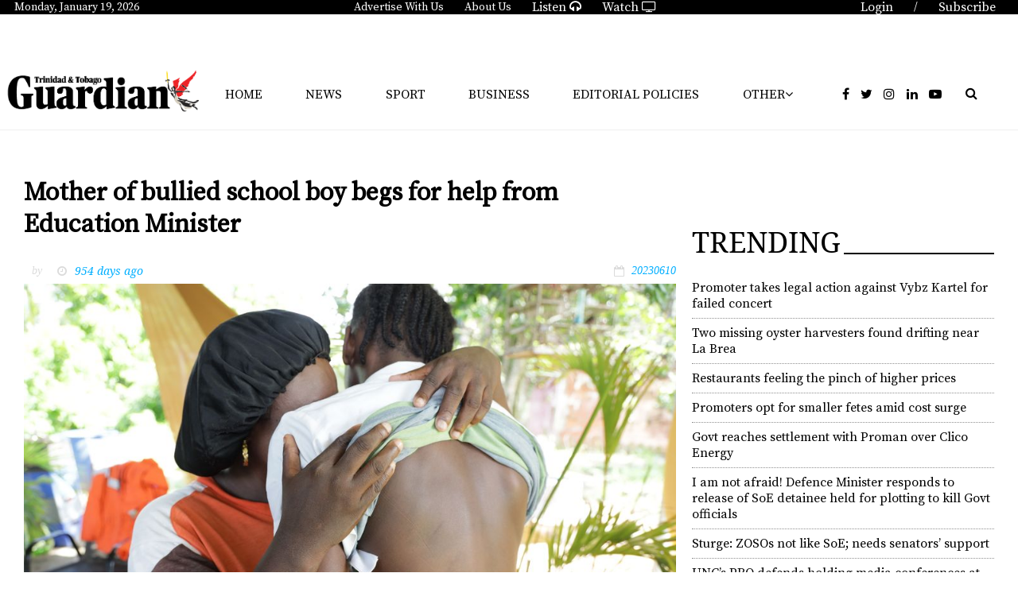

--- FILE ---
content_type: text/html; charset=utf-8
request_url: https://guardian.co.tt/news/mother-of-bullied-school-boy-begs-for-help-from-education-minister-6.2.1727153.82d12291ed
body_size: 20379
content:
<!DOCTYPE html>
<html lang="en">
<head>
<meta charset='UTF-8'>
<meta name='viewport' content='initial-scale=1.0,width=device-width'>
<link rel='manifest' href='/neo/1/manifest.json'>
<link rel='apple-touch-icon' href='/neo/1/icon96x96.png'>
<link rel='apple-touch-icon' sizes='152x152' href='/neo/1/icon152x152.png'>
<link rel='apple-touch-icon' sizes='167x167' href='/neo/1/icon167x167.png'>
<link rel='apple-touch-icon' sizes='180x180' href='/neo/1/icon180x180.png'>
<link rel='apple-touch-startup-image' href='/neo/1/splash.png'>
<link rel='icon' type='image/png' href='/neo/1/icon32x32.png'>
<meta name='apple-mobile-web-app-title' content='Mother of bullied school boy begs for help from Education Minister - Trinidad Guardian'>
<meta name='apple-mobile-web-app-capable' content='yes'>


<link rel="canonical" href="http://www.guardian.co.tt/news/mother-of-bullied-school-boy-begs-for-help-from-education-minister-6.2.1727153.82d12291ed">
<meta property="og:url" content="http://www.guardian.co.tt/news/mother-of-bullied-school-boy-begs-for-help-from-education-minister-6.2.1727153.82d12291ed"/>
<link rel="amphtml" href="http://www.guardian.co.tt/news/mother-of-bullied-school-boy-begs-for-help-from-education-minister-6.88.1727153.3d9ffd1107">
<meta property="og:type" content="article"/>
<meta property="og:title" content="Mother of bullied school boy begs for help from Education Minister"/>
<meta property="twitter:title" content="Mother of bullied school boy begs for help from Education Minister"/>
<meta property="og:description" content="The moth­er of a 16-year-old school boy made a tear­ful ap­peal to Ed­u­ca­tion Min­is­ter Dr Nyan Gads­by-Dol­ly yes­ter­day, “Please help my son. I don’t want him to die.”   "/>
<meta property="twitter:description" content="The moth­er of a 16-year-old school boy made a tear­ful ap­peal to Ed­u­ca­tion Min­is­ter Dr Nyan Gads­by-Dol­ly yes­ter­day, “Please help my son. I don’t want him to die.”   "/>
<meta name="description" content="The moth­er of a 16-year-old school boy made a tear­ful ap­peal to Ed­u­ca­tion Min­is­ter Dr Nyan Gads­by-Dol­ly yes­ter­day, “Please help my son. I don’t want him to die.”   "/>
<meta property="article:modified_time" content="Fri, 09 Jun 2023 22:01:15 -0400"/>
<meta property="og:image:url" content="http://www.guardian.co.tt/image-3.4428658.312710.20230610020146.31fe42bca9"/>
<meta property="og:image:width" content="4464"/>
<meta property="og:image:height" content="2976"/>
<meta property="twitter:image" content="http://www.guardian.co.tt/image-3.4428658.312710.20230610020146.31fe42bca9"/>

<script type="application/ld+json">
{
"@context": "http://schema.org",
"@type": "NewsArticle",
"mainEntityOfPage": "http://www.guardian.co.tt/news/mother-of-bullied-school-boy-begs-for-help-from-education-minister-6.2.1727153.82d12291ed",
"headline": "Mother of bullied school boy begs for help from Education Minister",
"description": "The moth­er of a 16-year-old school boy made a tear­ful ap­peal to Ed­u­ca­tion Min­is­ter Dr Nyan Gads­by-Dol­ly yes­ter­day, “Please help my son. I don’t want him to die.”   "
,
"dateModified": "Fri, 09 Jun 2023 22:01:15 -0400",
"isAccessibleForFree": "true",
"image": {
"@type": "ImageObject",
"url": "http://www.guardian.co.tt/image-3.4428658.312710.20230610020146.31fe42bca9",
"width": "4464",
"height": "2976",
"caption": "The La Brea mother shows the bruises on her son’s back after an incident at the Cedros Secondary School."
}

}
</script>
<title>Mother of bullied school boy begs for help from Education Minister - Trinidad Guardian</title>
<link href="https://fonts.googleapis.com/css?family=Noto+Serif:400,400i,700" rel="stylesheet">
<link href="https://fonts.googleapis.com/css?family=Source+Serif+Pro" rel="stylesheet">
<link rel="icon" href="/neo/1/favicon2.ico" type="image/x-icon"/>
<!-- <script async='async' src="https://code.jquery.com/jquery-1.11.3.min.js"></script> -->
<script async='async' src="https://code.jquery.com/jquery-3.7.1.min.js"></script> 
<script async='async' src="https://use.fontawesome.com/d742e84d00.js"></script>
<!-- <script async src="https://recirculation.spot.im/spot/sp_XC61vFgU"></script> -->

<!-- Google tag G4 (gtag.js) -->
<script async src="https://www.googletagmanager.com/gtag/js?id=G-5H58Q2N89Z"></script>
<script>
  window.dataLayer = window.dataLayer || [];
  function gtag(){dataLayer.push(arguments);}
  gtag('js', new Date());

  gtag('config', 'G-5H58Q2N89Z');
</script>


<title>Trinidad and Tobago Guardian Online</title>
<meta name="propeller" content="c4149e30b7287940736a52966a56c10e">
<meta name="Description" content="The Trinidad and Tobago Guardian is the longest running daily newspaper in the country, marking its centenary in 2017. The paper started life as the Trinidad Guardian on Sunday 2nd September 1917 by the newly formed Trinidad Publishing Company Limited.">
<meta name="Keywords" content="Trinidad, Tobago, Guardian, News, Sports, Business, Lifestyle, Opinion, Classifieds, Death Notices">
<meta name="viewport" content="initial-scale=1, maximum-scale=1, user-scalable=no">
<script type="text/javascript" async="async" src="https://widgets.outbrain.com/outbrain.js"></script>
<script async src="https://powerad.ai/57415962399450/script.js"></script>


<!-- Go to www.addthis.com/dashboard to customize your tools -->
<script type="text/javascript" src="//s7.addthis.com/js/300/addthis_widget.js#pubid=ra-5d828c4173dafe0d"></script>

<!-- <script type="text/javascript" src="https://ads.vidoomy.com/guardiantt_15835.js" async></script> --><script type="text/javascript">
  window.pg = window.pg || {};
  window.pg.kvps = window.pg.kvps || {};
  window.pg.kvps["sponsorship"]= "articles";
</script>

<script>
window.pg = window.pg || {};
pg.disabledUnits = pg.disabledUnits || [];
pg.disabledUnits.push('/103800131/guardian-inskin-produciton');
</script>

<script type="text/javascript" async src="//c.pubguru.net/pg.guardiancott.js"></script>


<script type="text/javascript" src="https://ads.vidoomy.com/cnc3tt_15836.js" async></script><link rel="icon" type="image/png" href="/neo/1/icon32x32.png">
<style>html{overflow-y:scroll;}body{margin-top:0px;margin-bottom:0px;}div,a,article,aside,header,main,footer,nav,section,time{display:block;}.crop_container{display:block;}.agjcfs{-webkit-justify-content:flex-start;justify-content:flex-start;}.agjcfe{-webkit-justify-content:flex-end;justify-content:flex-end;}.agjcce{-webkit-justify-content:center;justify-content:center;}.agjcsb{-webkit-justify-content:space-between;justify-content:space-between;}.agjcsa{-webkit-justify-content:space-around;justify-content:space-around;}.agaifs{-webkit-align-items:flex-start;align-items:flex-start;}.agaife{-webkit-align-items:flex-end;align-items:flex-end;}.agaice{-webkit-align-items:center;align-items:center;}.agaist{-webkit-align-items:stretch;align-items:stretch;}.agver{display:-webkit-box;display:-moz-box;display:-ms-flexbox;display:-webkit-flex;display:flex;-webkit-flex-direction:column;flex-direction:column;}.aghor{display:-webkit-box;display:-moz-box;display:-ms-flexbox;display:-webkit-flex;display:flex;}.agwrp{-webkit-flex-wrap:wrap;-ms-flex-wrap:wrap;flex-wrap:wrap;}:hover>.popup{display:-webkit-box;display:-moz-box;display:-ms-flexbox;display:-webkit-flex;display:flex;z-index:10;}.agdisplaynone{display:none !important;}body.agPureCSS{box-sizing:border-box;}body.agPureCSS *,body.agPureCSS *:before,body.agPureCSS *:after{box-sizing:inherit;}body.agPureCSS .crop_container{position:relative;width:100%;}body.agPureCSS .crop_container img{position:absolute;top:0;left:0;bottom:0;right:0;opacity:0;-webkit-transition:opacity 0.3s;transition:opacity 0.3s;-webkit-transition-timing-function:ease-out;transition-timing-function:ease-out;}.aghplacementleft,.aghplacementright{display:inline-flex!important;flex-direction:column!important;align-items:flex-start!important;min-width:0px!important;max-width:100%!important;width:30%!important;overflow:hidden;}.aghplacementleft .crop_container,.aghplacementright .crop_container{min-width:0px!important;max-width:100%!important;width:100%!important;height:auto!important;}.aghplacementleft .crop_container img,.aghplacementright .crop_container img{width:100%!important;}.aghplacementleft{float:left;margin-right:1em;}.aghplacementright{float:right;margin-left:1em;}.aghplacementmiddle{display:flex;flex-direction:column;align-items:center;}.aghplacementmiddle .crop_container{height:auto !important;width:60% !important;max-width:60% !important;min-width:60% !important;margin:0 auto;}.aghplacementmiddle img.Image{width:100% !important;}.aghplacementmiddle p{text-align:left;width:60%;}.aghplacementleft p,.aghplacementright p,.aghplacementmiddle p{padding:0px!important;}@media all and (max-width:850px) and (min-width:600px){.aghplacementleft,.aghplacementright{width:40%!important;}}@media all and (max-width:600px){.aghplacementleft,.aghplacementright{width:100%!important;}}
.nd-carousel-container{position:relative;display:block;user-select:none;font-family:-apple-system,BlinkMacSystemFont,Segoe UI,Roboto,Oxygen,Ubuntu,Cantarell,Fira Sans,Droid Sans,Helvetica Neue,sans-serif;font-size:1rem;font-weight:400;width:100%;}.nd-carousel-container.fullscreen{position:fixed;top:0;left:0;right:0;bottom:0;width:100%;display:flex;flex-direction:column;justify-content:flex-start;align-items:stretch;background-color:#000;max-width:100%;z-index:10001;}.nd-carousel-container.fullscreen .nd-carousel-overflow{padding-top:0;height:100%;margin-bottom:140px;}.nd-carousel-container.fullscreen .nd-carousel-indicators{position:absolute;bottom:50px;left:0;right:0;}.nd-carousel-container.fullscreen .nd-carousel-toolbar{position:absolute;bottom:0;left:0;right:0;padding:5px;}.fullscreen .nd-icon-btn,.fullscreen .nd-icon-btn:hover,.fullscreen .nd-icon-btn:focus,.nd-carousel-overlay-toolbar .nd-icon-btn:hover,.nd-carousel-overlay-toolbar .nd-icon-btn:focus,.nd-carousel-overlay-toolbar .nd-icon-btn{background-color:#000;}.nd-carousel-overlay-toolbar{width:auto;display:inline-flex;justify-content:center;align-items:center;position:absolute;top:0;left:0;transform:translateY(-100%);white-space:nowrap;padding:.5rem 0rem;right:0;background-color:rgba(0,0,0,0.8);}.nd-carousel-overlay-toolbar button{margin:0 .25rem;}.nd-carousel-overlay-toolbar .nd-icon-btn svg{fill:#fff;}.fullscreen .nd-icon-btn svg{fill:#fff;}.nd-carousel-container[toolconf="overlay"]:not(.fullscreen) .nd-slide-textblock{bottom:56px;}.nd-carousel-overlay-toolbar:empty,.nd-carousel-toolbar:empty{display:none!important;}.nd-carousel-overflow{position:relative;top:0;left:0;right:0;display:block;padding-top:75%;bottom:0;overflow:hidden;width:100%;background-color:#000;}.nd-carousel-frame{position:absolute;top:0;left:0;right:0;bottom:0;display:flex;flex-direction:row;width:100%;max-width:100%;min-width:100%;transition:transform 400ms ease;backface-visibility:hidden;}.nd-carousel-slide{min-width:100%;width:100%;max-width:100%;position:relative;display:block;height:100%;max-height:100%;overflow:hidden;-webkit-user-select:none;-moz-user-select:none;-ms-user-select:none;user-select:none;}.nd-carousel-slide[type="html"]>iframe{position:absolute;top:0;left:0;right:0;bottom:0;width:100%;height:100%;border:none;outline:none;margin:0;pointer-events:none;}.limitwidth{max-width:100% !important;width:100% !important;height:auto !important;margin:0 auto;position:absolute;top:0;left:0;right:0;bottom:0;}.limitheight{max-height:100% !important;height:100% !important;width:auto !important;margin:0 auto;position:absolute;top:0;left:0;right:0;bottom:0;}.nd-carousel-slide[type="video"]>video{height:100%;}.video-toolbar{position:absolute;top:50%;left:50%;z-index:100;transform:translate(-50%);background-color:#000;padding:.5em 1.5em;color:#fff;border-radius:50px;display:flex;align-items:center;white-space:nowrap;font-size:1rem;}.video-toolbar>.video-control{border:none;margin:0;padding:.5rem;color:#fff;background-color:#000;cursor:pointer;position:relative;font-size:1em;display:inline-flex;justify-content:center;align-items:center;outline:none;}button.video-control svg{fill:#fff;}span.buffer-amount{position:absolute;bottom:5px;right:5px;font-size:12px;background-color:#000;border-radius:50%;}span.video-played:after{content:" / ";}.video-toolbar:not(.playing)>.video-pause,.video-toolbar.playing>.video-play{display:none;}.video-toolbar.playing{opacity:0;transform:scale(0) translate(-50%);transition:opacity 200ms ease,transform 0ms ease 200ms;}.video-tools-show .video-toolbar.playing{opacity:1;transform:scale(1) translate(-50%);;transition:opacity 200ms ease;}.media-host>video{height:100%;width:100%;background-color:#000;}span.video-duration{font-size:.9em;padding:0 1rem;white-space:nowrap;}.nd-slide-media{pointer-events:none;}.nd-slide-media:not(.portrait){width:100%;height:auto;display:block;}.nd-slide-media.portrait{width:auto;height:100%;display:block;margin:0px auto;}.nd-carousel-container .nd-slide-media.landscape.u-limitheight{height:100% !important;width:auto !important;margin:0 auto;}.nd-carousel-toolbar .nd-icon.play,.nd-carousel-toolbar.nd-icon.pause,.nd-carousel-overlay-toolbar .nd-icon.play,.nd-carousel-overlay-toolbar .nd-icon.pause{font-size:1.2em;font-size:1.2em;position:relative;width:22px;height:22px;}.nd-slide-textblock{position:absolute;bottom:0;left:0;right:0;background-color:rgba(0,0,0,0.8);padding:1rem 1.5rem;color:#fff;transition:opacity 200ms ease;text-align:center;}.nd-slide-textblock p{margin:0rem;font-size:.8rem;}.nd-carousel-pebble{width:.5rem;height:.5rem;display:block;background-color:#333;border-radius:50%;transition:transform 100ms ease;margin:0rem .25rem;cursor:pointer;}.nd-carousel-pebble.active{transform:scale(1.5);}.nd-carousel-indicators{display:flex;justify-content:center;flex-wrap:wrap;}.nd-carousel-indicators.thumbnail{padding:.5rem 0rem;}.nd-carousel-thumbnail{width:58px;min-width:58px;height:58px;overflow:hidden;display:flex;justify-content:center;align-items:center;cursor:pointer;transition:transform 100ms ease,border-radius 100ms ease;background-color:rgba(0,0,0,0.1);border-radius:50%;}.nd-carousel-thumbnail{margin:8px;}.nd-carousel-thumbnail .landscape{height:100%;width:auto;}.nd-carousel-thumbnail .portrait{width:100%;height:auto;}.nd-carousel-thumbnail img.square{width:100%;height:100%;}.nd-carousel-thumbnail>img.html{background-color:#336199;}.nd-carousel-thumbnail.active{transform:scale(1.25);}.nd-carousel-indicators.pebble{padding:.5rem;}.nd-ripple{position:absolute;top:0;right:0;left:0;bottom:0;overflow:hidden;transform:translate3d(0,0,0);border-radius:50%;}.nd-ripple:after{content:"";display:block;position:absolute;width:100%;height:100%;top:0;left:0;pointer-events:none;background-image:radial-gradient(circle,#333 10%,transparent 10.01%);background-repeat:no-repeat;background-position:50%;transform:scale(10,10);opacity:0;transition:transform 400ms ease,opacity 1s ease;}.nd-ripple:active:after{transform:scale(0,0);opacity:.3;transition:0s;}.nd-btn,.nd-icon-btn{font-family:inherit;font-weight:400;font-size:1rem;border:none;outline:none;background-color:#fff;color:#333;padding:.5em 1em;margin:0em;cursor:pointer;display:inline-flex;justify-content:center;align-items:center;position:relative;}.nd-icon-btn{height:2.5em;width:2.5em;padding:0em;border-radius:50%;}.nd-btn:hover,.nd-btn:focus,.nd-icon-btn:hover,.nd-icon-btn:focus{background-color:#fefefe;}.nd-carousel-toolbar{display:flex;justify-content:center;align-items:flex-start;white-space:nowrap;position:relative;}.nd-carousel-indicators:empty + .nd-carousel-toolbar{margin-top:.5rem;}img.nd-icon{width:auto;height:16px;}.nd-inteval-progress-line{border-bottom:2px solid transparent;margin:0px !important;transform:scalex(0);transform-origin:left;}.nd-inteval-progress-line-wrap{position:absolute;bottom:0;left:0;width:100%;background-color:rgba(0,0,0,0.8);z-index:10;}.nd-carousel-playstate[playstate="pause"] .nd-icon:not(.play){display:none;}.nd-carousel-playstate[playstate="play"] .nd-icon:not(.pause){display:none;}.nd-carousel-autoplay{height:2.5em;width:2.5em;padding:0em;border-radius:50%;overflow:hidden;}button.nd-carousel-playstate.nd-icon-btn{margin:0;}.nd-carousel-autoplay-wrap[autoplay="false"]{display:none;}.nd-carousel-overlay-toolbar .nd-carousel-autoplay-wrap{margin:0 .25em;font-size:1rem;}svg.nd-icon{fill:#333;display:inline-block;width:1em;height:1em;}.nd-carousel-container:not(.fullscreen) .nd-icon-btn.expand.shrink .nd-icon.shrink{display:none;}.nd-carousel-container.fullscreen .nd-icon-btn.expand.shrink .nd-icon.expand{display:none;}button.nd-icon-btn.expand.shrink.hidden{display:none;}.media-host{box-sizing:border-box;}.media-host.portrait{height:100%;width:auto;max-height:100%;}.media-host:not(.portrait){width:100%;height:100%;max-width:100%;max-height:100%;}button.nd-icon-btn.ext-link{position:absolute;bottom:0;right:0;margin:.5rem;background-color:rgba(0,0,0,0.9);border-radius:0px;}button.nd-icon-btn.ext-link .nd-icon{fill:#fff;}button.nd-icon-btn.ext-link .nd-ripple:after{background-image:radial-gradient(circle,#fff 10%,transparent 10.01%);}button.nd-icon-btn.ext-link .nd-ripple{border-radius:0px;}@keyframes progressLine{to{transform:scalex(1)}}.nd-carousel-tools{position:relative;display:flex;flex-direction:column;align-items:center;}@media screen and (max-width:786px){.nd-carousel-indicators.thumbnail{flex-wrap:nowrap;overflow-x:auto;overflow-y:hidden;-webkit-overflow-scrolling:touch;justify-content:flex-start;}.nd-carousel-thumbnail{width:42px;min-width:42px;height:42px;}}@media screen and (max-width:786px) and (min-width:425px){}@media screen and (max-width:425px){.nd-carousel-overflow{padding-top:75%!important;}.nd-btn,.nd-icon-btn,.nd-carousel-overlay-toolbar .nd-carousel-autoplay-wrap{font-size:.8rem;}.nd-carousel-container[toolconf="overlay"]:not(.fullscreen) .nd-slide-textblock{bottom:48px;}.nd-slide-textblock{padding:.5rem .75rem;}.video-toolbar{font-size:.8rem;}}
.agCommentWrapper{position:relative;width:100%;overflow:hidden;}.agCommentBox a,a.agBtnComment,a.agBtnShowAll,a.agBtnCloseAll,a.agBtnSort{cursor:pointer;border:1px solid #ccc;padding:0.2em;background:#ddd;display:inline-block;-webkit-user-select:none;-moz-user-select:none;-ms-user-select:none;-o-user-select:none;user-select:none;}.agCommentBox a:hover,a.agBtnComment:hover,a.agBtnShowAll:hover,a.agBtnCloseAll:hover{background:#ccc;}.agComments{list-style:none;padding-left:0;margin:0;}.agComments>.agCommentWrap>.agComments,.agComments>.agCommentWrap>.agCommentFormWrap{padding-left:1.5em;}.agComments>.agCommentWrap>.agComments>.agCommentWrap>.agComments .agComments{padding-left:0;}.agComment,.agCommentForm{background:#f6f6f6;border:1px solid #e6e6e6;margin:0.2em 0;padding:0.5em;display:inline-block;}.agCommentText,.agCommentInfo{padding:0 0 0.2em 0;margin:0;font-size:100%;}.agCommentText{padding:0.2em 0 0.2em 0;}.agCommentHeader{font-weight:bold;font-size:150%;}.agCommentName{font-weight:bold;}.agCommentDate,.agCommentVotes,.agCharLimit,.agReplyAmount{font-style:italic;font-size:80%;}.agCommentVotes{margin-top:0.2em;margin-left:0.5em;float:right;}.agUpvoteWrapper,.agDownvoteWrapper{margin-left:0.5em;}.agUpvoteWrapper{color:green;}.agDownvoteWrapper{color:red;}.agBtnComment,.agBtnShowAll,.agBtnCloseAll{margin:0 0 0.2em 0;}.agBtnReply,.agBtnUpvote,.agBtnDownvote,.agBtnMore,.agForumList,.agBtnComment{margin:0.2em 0 0 0;}.agBtnUpvote,.agBtnDownvote,.agBtnMore,.agBtnShowAll,.agBtnCloseAll{margin-left:0.2em;}.agCommentFormName,.agCommentFormText,.agCommentFormHeader{box-sizing:border-box;}.agCommentFormText{min-height:5em;max-width:100%;}.agCommentFormName,.agCommentFormHeader{margin-bottom:0.5em;}.agCharLimit,.agBtnShowAll,.agBtnCloseAll,.agBtnUpvote,.agBtnDownvote,.agBtnSort{float:right;}.agForumList option,.agCommentHeader{cursor:pointer;}


.lbOverlay{position:fixed;top:0;left:0;bottom:0;right:0;background:rgba(0,0,0,0.8);z-index:10000;}.lbOverlay>.close{float:right;color:black;background:white;border-radius:15px;padding:10px;line-height:10px;margin:10px;-webkit-user-select:none;-moz-user-select:none;-ms-user-select:none;user-select:none;z-index:99999;}.lbOverlay>.close:hover{cursor:pointer;}.lbOverlay>.image{text-align:center;-webkit-user-select:none;}


.agPoll{border:1px solid black;background:#f6f6f6;padding:10px;}.question_container{margin-bottom:10px;}.answer{margin-bottom:10px;cursor:pointer;}.state_answer .answer{display:none;}.answer-result-state{white-space:nowrap;background:black;color:white;padding:2px 5px;border-radius:5px;box-sizing:border-box;margin-bottom:6px;text-shadow:1px 1px 1px black;}</style>
<link rel="stylesheet" type="text/css" href="/css-7.1.0.20180111064058.6243247c1e">
<link rel="stylesheet" type="text/css" href="/css-7.2.0.20171220091713.73b2eccf83">
<link rel="stylesheet" type="text/css" href="/css-7.3.0.20180130153914.fb2e1140d9">
<link rel="stylesheet" type="text/css" href="/css-7.5.0.20180511103638.ac62b80f53">
<link rel="stylesheet" type="text/css" href="/css-7.6.0.20180125120230.3c40d09a7e">
<link rel="stylesheet" type="text/css" href="/css-7.8.0.53aaeef7b8">
<link rel="stylesheet" type="text/css" href="/css-7.9.0.20180620033119.bdc5827cad">
<link rel="stylesheet" type="text/css" href="/css-7.10.0.a0d408293e">
<link rel="stylesheet" type="text/css" href="/css-7.11.0.20181024143734.6e94f71597">
<link rel="stylesheet" type="text/css" href="/css-7.12.0.20181128111705.0b6fbf5b64">
<link rel="stylesheet" type="text/css" href="/css-7.13.0.20181204173213.5ffd3107e6">
<link rel="stylesheet" type="text/css" href="/css-7.14.0.20191114170059.6f9cc88751">
<link rel="stylesheet" type="text/css" href="/css-7.15.0.20190905172234.5d9c29b87c">
<link rel="stylesheet" type="text/css" href="/css-31.1.0.20250527132605.088ed9599a">
<script defer src="https://ajax.googleapis.com/ajax/libs/jquery/1.11.1/jquery.min.js"></script>
<style>
.ag_c1{display:block;}
</style>
<script defer src="/javascript-8.4.0.20180828002501.2efe746241"></script>
<script defer src="/javascript-8.15.0.20190603071603.f37a3c6fff"></script>
<script defer src="/javascript-8.1.0.20190430125111.68afc0896b"></script>
<script defer src="/javascript-8.14.0.20180815022720.9426809936"></script>
<script defer src="/javascript-8.26.0.20230515095725.6868d23f39"></script>
<script defer src="/javascript-8.2.0.20210812182826.0f864dc4a7"></script>
<script defer src="/javascript-8.6.0.20190212140959.48223e1d36"></script>
<script defer src="/javascript-8.9.0.20180626074526.525e194eae"></script>
<script defer src="/javascript-8.5.0.20190225143848.64e2925086"></script>
<script defer src="/javascript-8.23.0.20220106091145.ea5baacf4a"></script>
<script defer src="/javascript-8.0.21.7334de12ef"></script>

<script>
var agPureCSS = false;
if(navigator.userAgent.match(/iPhone|iPod|iPad/i)&&("standalone" in window.navigator)&&window.navigator.standalone){var n;document.addEventListener('click', function(event) {n = event.target;while (n.nodeName !== "A" && n.nodeName !== "HTML") {n = n.parentNode;}if ('href' in n && n.href.indexOf('http') !== -1 && n.href.indexOf(document.location.host) !== -1 ) {event.preventDefault();document.location.href = n.href;}}, false);}
var agClick = "L2NsaWNrLTYuMi4xNzI3MTUzLjYuMTQyNDUyYTQxNQ==", agClickId = "2_1727153";
function preSizer() {js();social();minishare();randall();date();addons();daily_motion();}
var agSiteId = 1;
var ndMode='NEOSERVER';
</script>

<noscript>
JavaScript is disabled in your web browser or browser is too old to support JavaScript.
Today almost all web pages contain JavaScript, a scripting programming language that runs on visitor's web browser. It makes web pages functional for specific purposes and if disabled for some reason, the content or the functionality of the web page can be limited or unavailable.
</noscript>
</head>
<body>
<div id="fb-root"></div><script>(function(d, s, id) {var js, fjs = d.getElementsByTagName(s)[0];if (d.getElementById(id)) return;js = d.createElement(s); js.id = id;js.src = "https://connect.facebook.net/en_US/sdk.js#xfbml=1&version=v2.0";fjs.parentNode.insertBefore(js, fjs);}(document, 'script', 'facebook-jssdk'));</script><div id="i76" data-ag_max_screen="4000" style="display: none;" data-agwidth="100%" class=" agver agjcfs agaice page_newspaper"><div data-agwidth="100%" data-agheight="23px" class="agHasHeight  aghor agjcfs agaifs top_bar" data-agminvisiblewidth="1200"><div data-agwidth="20%" class=" aghor agjcfs agaice"><div class=" aghor agjcfs agaice button"><p id="toDay"></p></div></div><div data-agwidth="60%" class=" aghor agjcce agaice"><a href="/advertise-6.18.0.9d820c090f"><div class=" aghor agjcfs agaice button">Advertise With Us</div></a><a href="/aboutus-6.11.0.aa3912d0d4"><div class=" aghor agjcfs agaice button">About Us</div></a><a href="/aboutus-6.11.0.aa3912d0d4"><div class=" aghor agjcfs agaice button"><a href="http://tbcradionetwork.co.tt/tbcradio/" target="_blank">Listen <i class="fa fa-headphones"></i></a></div></a><a href="/aboutus-6.11.0.aa3912d0d4"><div class=" aghor agjcfs agaice button"><a href="https://www.cnc3.co.tt" target="_blank">Watch <i class="fa fa-tv"></i></a></div></a></div><div data-agwidth="20%" class=" aghor agjcfe agaife"><div class=" aghor agjcfs agaice button"><a href="https://subscription.guardian.co.tt/custompages/TheTrinidadGuardian/login.aspx"><p>Login</p></a></div><div class=" aghor agjcfs agaice button"><p> / </p></div><div class=" aghor agjcfs agaice button"><a href="http://www.guardian.co.tt/section-6.16.e961823bf0"><p>Subscribe</p></a></div></div></div><div data-agwidth="100%" class=" agver agjcce agaifs page ag-page-spacer" data-agmaxwidth="1800"><div data-agwidth="100%" data-agheight="60px" class="agHasHeight  aghor agjcfs agaifs" data-agmaxvisiblewidth="1200"></div><div data-agwidth="100%" class=" aghor agjcfe agaifs"><div data-agwidth="200px" class=" agver agjcfs agaife"><div data-agwidth="100%" data-agheight="20px" class="agHasHeight  aghor agjcfs agaifs" data-agmaxvisiblewidth="767"></div><div data-agwidth="100px" class=" aghor agjcfe agaife"><div id="google_translate_element"></div>

<script type="text/javascript">
function googleTranslateElementInit() {
  new google.translate.TranslateElement({pageLanguage: 'en'}, 'google_translate_element');
}
</script>

<script type="text/javascript" src="//translate.google.com/translate_a/element.js?cb=googleTranslateElementInit"></script></div></div><div data-agwidth="100%" class=" aghor agjcce agaice" data-agminvisiblewidth="990"><pubguru data-pg-ad="guardiancott_leaderboard" ></pubguru></div><div data-agwidth="100%" class=" aghor agjcce agaice" data-agminvisiblewidth="767" data-agmaxvisiblewidth="990"><pubguru data-pg-ad="guardiancott_header" ></pubguru>
</div><div data-agwidth="200px" class="ag_c1 agjcfs agaifs" data-agminvisiblewidth="1080"></div></div></div><div data-agwidth="100%" class=" aghor agjcsb agaice mobile-nav" data-agmaxvisiblewidth="1200"><div class=" aghor agjcfs agaice"><div data-agwidth="50px" data-agheight="50px" class="agHasHeight ag_c1 agjcfs agaifs menu-toggle"><span class="line" id="line-one"></span>
<span class="line" id="line-two"></span>
<span class="line" id="line-three"></span></div><div data-agwidth="100%" data-agheight="40px" class="agHasHeight  aghor agjcfs agaifs mobile mob-logo"><div class="crop_container"><img data-agnocrop="1" data-agorigwidth="2429" data-agorigheight="709" class="Image agStaticImage" data-aghref="/neo/1/icons\GuardianLogoWhite.png"/></div></div></div><div data-agwidth="300px" class=" agver agjcfs agaifs mobile-menu"><div data-agwidth="100%" class=" agver agjcfs agaifs ag-nav-links-mobile"><div data-agwidth="100%" class="ag_c1 agjcfs agaifs"><p><a href="http://www.guardian.co.tt">Home</a></p></div><a href="/news-6.12.0.4f1749cb44"><div data-agwidth="100%" class="ag_c1 agjcfs agaifs"><p>News</p></div></a><a href="/business-6.3.0.41be6ee2cc"><div data-agwidth="100%" class="ag_c1 agjcfs agaifs"><p>Business</p></div></a><a href="/sport-6.5.0.af15bb2504"><div data-agwidth="100%" class="ag_c1 agjcfs agaifs"><p>Sport</p></div></a><div data-agwidth="100%" class="ag_c1 agjcfs agaifs"><p><a href="https://e-paper.guardian.co.tt/" target=”blank” >E-Paper</a></p></div><a href="/features-6.59.0.582503719d"><div data-agwidth="100%" class="ag_c1 agjcfs agaifs"><p>Features</p></div></a><a href="/features-6.59.0.582503719d"><div data-agwidth="100%" class="ag_c1 agjcfs agaifs"><p>Environment</p></div></a><a href="/opinion-6.6.0.9074192ba5"><div data-agwidth="100%" class="ag_c1 agjcfs agaifs"><p>Opinion</p></div></a><a href="/editorial-policies-6.155.0.71b144313d"><div data-agwidth="99%" class="ag_c1 agjcfs agaifs"><p>Editorial Policies</p></div></a><div data-agwidth="100%" class="ag_c1 agjcfs agaifs"><p><a href="https://www.cnc3.co.tt/traffic-cameras/" target=”blank” >Traffic Cameras</a></p></div><a href="/games-mobile-6.80.0.47e34f33cd"><div data-agwidth="100%" class="ag_c1 agjcfs agaifs"><p>Life</p></div></a><div data-agwidth="100%" class="ag_c1 agjcfs agaifs"><p><a href="http://classifieds.guardian.co.tt" target=”blank” >Classifieds</a></p></div><a href="/deathnotices-6.27.0.dabe87c51c"><div data-agwidth="100%" class="ag_c1 agjcfs agaifs"><p>Death Notices</p></div></a><div data-agwidth="100%" class="ag_c1 agjcfs agaifs"><a href="http://community.guardian.co.tt" target=”blank” ><p>Community</p></a></div><a href="/realestate-6.39.0.deaa7a25ef"><div data-agwidth="100%" class="ag_c1 agjcfs agaifs"><p>Real Estate</p></div></a><a href="/aboutus-6.11.0.aa3912d0d4"><div data-agwidth="100%" class="ag_c1 agjcfs agaifs"><p>About Us</p></div></a><a href="?app=NeoDirect&amp;com=6/0/0/92a3c957d6"><div data-agwidth="100%" class="ag_c1 agjcfs agaifs"><p>Contact Us</p></div></a></div></div><form method="POST" action="/search-6.14.22d8842fe3" class=" aghor agjcce agaice guardianSearch-mobile"><i class="fa fa-search"></i>
<input placeholder="Search..." type="text" value="" name="search_content">
</form><div data-agheight="50px" class="agHasHeight  aghor agjcfs agaist mobile-menu-addons"><span class="mobile-menu-btn mobile-search"><i class="fa fa-search"></i></span>
<a href="https://subscription.guardian.co.tt/custompages/TheTrinidadGuardian/login.aspx" alt="Digital Guardian" class="mobile-menu-btn"><i class="fa fa-unlock-alt"></i></a>
<a href="http://www.guardian.co.tt/section-6.16.e961823bf0" class="mobile-menu-btn" alt="Subscribe"><i class="fa fa-user"></i></a></div></div><div data-agwidth="100%" class=" agver agjcfs agaifs header" data-agminvisiblewidth="1200"><div data-agwidth="100%" class=" agver agjcfs agaifs"><div class=" aghor agjcfs agaice"><div data-agwidth="20%" class=" agver agjcce agaice"><a href="/-6.1.0.36f86e2695"><div data-agwidth="250px" class=" aghor agjcfs agaifs"><div class="crop_container"><img data-agnocrop="1" data-agorigwidth="2429" data-agorigheight="709" class="Image agStaticImage" data-aghref="/neo/1/LogoForWeb.png"/></div></div></a></div><div data-agwidth="60%" class=" aghor agwrp agjcsa agaice main_navigation"><div class="ag_c1 agjcfs agaifs button"><a href="http://www.guardian.co.tt">Home</a></div><a href="/news-6.12.0.4f1749cb44"><div class="ag_c1 agjcfs agaifs button">News</div></a><a href="/sport-6.5.0.af15bb2504"><div class="ag_c1 agjcfs agaifs button">Sport</div></a><a href="/business-6.3.0.41be6ee2cc"><div class="ag_c1 agjcfs agaifs button">Business</div></a><a href="/editorial-policies-6.155.0.71b144313d"><div class="ag_c1 agjcfs agaifs button">Editorial Policies</div></a><div class=" agver agjcce agaifs dropdown"><div class=" aghor agjcsb agaice button"><div data-agwidth="100%" class="ag_c1 agjcfs agaifs">Other</div><div data-agwidth="100%" class="ag_c1 agjcce agaice"><i class="fa fa-angle-down"></i></div></div><div class=" agver agjcce agaice dropdown-content menu"><div class="ag_c1 agjcfs agaifs button"><a href="https://www.cnc3.co.tt/traffic-cameras/" target=”blank” >Traffic Cameras</a>
<hr style="width:90%; height: 1px; border: none; background: #efefef;" /></div><a href="/deathnotices-6.27.0.dabe87c51c"><div class="ag_c1 agjcfs agaifs button">Death Notices
<hr style="width:90%; height: 1px; border: none; background: #efefef;" /></div></a><a href="/enviroment-6.156.0.e9746aab45"><div class="ag_c1 agjcfs agaifs button">Environment
<hr style="width:90%; height: 1px; border: none; background: #efefef;" /></div></a><a href="/features-6.59.0.582503719d"><div class="ag_c1 agjcfs agaifs button">Features
<hr style="width:90%; height: 1px; border: none; background: #efefef;" /></div></a><a href="/opinion-6.6.0.9074192ba5"><div class="ag_c1 agjcfs agaifs button">Opinion
<hr style="width:90%; height: 1px; border: none; background: #efefef;" /></div></a><a href="/games-6.79.0.121eadf044"><div class="ag_c1 agjcfs agaifs button">Games
<hr style="width:90%; height: 1px; border: none; background: #efefef;" /></div></a><a href="/subscriptions-6.16.0.040caf12de"><div class="ag_c1 agjcfs agaifs button">Subscriptions
<hr style="width:90%; height: 1px; border: none; background: #efefef;" /></div></a><a href="/realestate-6.39.0.deaa7a25ef"><div class="ag_c1 agjcfs agaifs button">Real Estate
<hr style="width:90%; height: 1px; border: none; background: #efefef;" /></div></a></div></div></div><div data-agwidth="20%" class=" aghor agjcce agaice search-block"><div data-agwidth="200px" class=" aghor agwrp agjcsa agaifs follow"><div class="ag_c1 agjcfs agaifs button"><a href="https://www.facebook.com/ttguardian" target="blank"><i class="fa fa-facebook"></i></a></div><div class="ag_c1 agjcfs agaifs button"><a href="https://twitter.com/guardiantt" target="blank"><i class="fa fa-twitter"></i></a></div><div class=" agver agjcfs agaifs button"><a href="https://www.instagram.com/ttguardian/" target="blank"><i class="fa fa-instagram"></i></a></div><div class="ag_c1 agjcfs agaifs button"><a href="https://www.linkedin.com/company/1656179/" target="blank"><i class="fa fa-linkedin"></i></a></div><div class="ag_c1 agjcfs agaifs button"><a href="https://www.youtube.com/channel/UCxqxIwgUYojTAFV0Qpz0eIA" target="blank"><i class="fa fa-youtube-play"></i></a></div><div class=" agver agjcce agaifs drop-frame"><div class=" aghor agjcfs agaice search-trigger"><i class="fa fa-search"></i></div><form method="POST" action="/search-6.14.22d8842fe3" class=" aghor agjcce agaice guardianSearch search-form"><input placeholder="Search..." type="text" value="" name="search_content" required>
<button type="submit"><i class="fa fa-search"></i></button></form></div></div></div></div><div data-agwidth="100%" class="ag_c1 agjcce agaifs"><hr style="height: 1px; border: none; background: #efefef;" /></div></div></div><div data-agwidth="100%" class=" aghor agjcce agaifs ag-page-spacer" data-agmaxwidth="1800"><div data-agwidth="100%" class=" agver agjcfs agaice main-col"><div data-agwidth="100%" class=" aghor agjcfs agaifs article-wrapper ag-main-col" data-agminvisiblewidth="1200" data-agsingletonId="102"><div data-agwidth="100%" class=" agver agjcfs agaifs"><div data-agwidth="100%" class=" aghor agjcce agaice"><pubguru data-pg-ad="guardiancott_mob_leaderboard" ></pubguru></div><div data-agwidth="100%" class="ag_c1 prio3 agjcfs agaifs"><h1 class="headline">Mother of bullied school boy begs for help from Education Minister</h1></div><div data-agwidth="100%" class=" aghor agjcce agaice"><pubguru data-pg-ad="guardiancott_mob_header" ></pubguru></div><div class=" aghor agjcsb agaice ag-article-addon"><div class=" aghor agjcfs agaice hoverhide"><div data-agwidth="32px" data-agheight="32px" class="agHasHeight  agver agjcce agaice ag-icon"><p>by</p></div><div class=" aghor agjcfs agaifs"></div><div data-agwidth="32px" data-agheight="32px" class="agHasHeight  agver agjcce agaice ag-icon"><i class="fa fa-clock-o"></i></div><div data-agwidth="100%" class=" aghor agjcfs agaifs"></div><div class="ag_c1 prio3 agjcfs agaifs datejs date"><span class="textelement-createdtime datetime">20230609220114</span></div></div><div class=" aghor agjcfe agaice"><div data-agwidth="32px" data-agheight="32px" class="agHasHeight  agver agjcce agaice ag-icon"><i class="fa fa-calendar-o" aria-hidden="true"></i></div><div class=" aghor agjcfs agaifs ag-var-bind"><div data-agwidth="100%" class="ag_c1 prio3 agjcfs agaifs pdate"><span class="textelement-publishing date">20230610</span></div></div></div></div><div data-agwidth="100%" class="ag_c1 prio3 agjcfs agaifs"><div style="width:100%;" class="Image aglandscape"><div class="crop_container"><img class="Image" src="" data-aghref="/image-3.4428658.312710.20230610020146.31fe42bca9" data-agimagetype="softcrop" data-agorigwidth="4464" data-agorigheight="2976" alt="The La Brea mother shows the bruises on her son’s back after an incident at the Cedros Secondary School."></div><p class="Caption">The La Brea mother shows the bruises on her son’s back after an incident at the Cedros Secondary School.</p><p class="Source">KRISTIAN DE SILVA</p></div></div><div data-agwidth="100%" class=" aghor agjcfs agaifs"><center><pubguru data-pg-ad="guardiancott_mob_midview_1" ></pubguru></center></div><div data-agwidth="100%" class=" agver agjcfs agaifs relative"><div data-agwidth="100%" class="ag_c1 prio3 agjcfs agaifs ag-article-text noto-sans"><p class="byline">Sascha Wil­son</p><p class="bodytext">Se­nior Re­porter</p><p class="bodytext">sascha.wil­son@guardian.co.tt</p><p class="bodytext">The moth­er of a 16-year-old school boy made a tear­ful ap­peal to Ed­u­ca­tion Min­is­ter Dr Nyan Gads­by-Dol­ly yes­ter­day, “Please help my son. I don’t want him to die.”   </p><p class="bodytext">The woman, who spoke anony­mous­ly out of fear for the teen’s safe­ty, said her son, a Form Three stu­dent at Ce­dros Sec­ondary, was thrown to the ground and beat­en by ap­prox­i­mate­ly 20 stu­dents on the school com­pound on Wednes­day. She said it was the fourth at­tack on her son this year he has been bul­lied since he en­tered Form Two. </p><p class="bodytext">She said she was so ter­ri­fied for his safe­ty that she has de­cid­ed to keep him home and seek a trans­fer to an­oth­er school. </p><p class="bodytext">The woman said she re­port­ed Wednes­day’s in­ci­dent to the po­lice, but to her knowl­edge no ac­tion had been tak­en against the boys who at­tacked her son. She said a video cir­cu­lat­ing on so­cial me­dia showed that a teacher present when the fight broke out, but he did not in­ter­vene.  </p><p class="bodytext">“I need to get help for my son to move from this school be­cause I don’t know what may hap­pen to my son. I do not want to have to lose my son, so I am beg­ging please that if you can help my son, to re­move him from Ce­dros. I will like to ask the Min­istry of Ed­u­ca­tion could you please as­sist a moth­er who I think you all is moth­ers too, that you can help me to re­move my son from Ce­dros be­cause my son is go­ing through too much, too much of fear,”  she said</p><p class="bodytext">The moth­er of six said her son was treat­ed and dis­charged from the Point Fortin Hos­pi­tal. His back is still bruised and swollen.   </p><p class="bodytext">She be­lieves he is be­ing “picked on” be­cause of his small stature and qui­et de­meanour and be­cause there is no one to de­fend him in school. </p><p class="bodytext">“I does keep ask­ing God to guide him and pro­tect him be­cause if you know what he go­ing through. No­body don’t know what my son is go­ing through,” she said.</p><p class="bodytext">The woman said when the bul­ly­ing first start­ed she made a com­plaint at the Min­istry’s San Fer­nan­do of­fice, but noth­ing was done. </p><p class="bodytext">She said, “I am not send­ing my child to die...I am leav­ing him home un­til this re­solved. I don’t want no­body to call me and tell me my son, he get stab or any­thing like that.”  </p><p class="bodytext">Con­tact­ed for com­ment, Ed­u­ca­tion Min­is­ter Dr Nyan Gads­by-Dol­ly said, “When I am con­tact­ed by the me­dia on these is­sues, I am re­quired to ob­tain a re­port from the school’s  ad­min­is­tra­tion.” </p><p class="bodytext">She said any ac­tion to be tak­en will be based on the find­ings of that re­port.</p></div><div data-agwidth="100%" class=" aghor agjcfs agaife ag-block-box"><p class="ag-login-trigger"><svg  fill="#000000" height="24" viewBox="0 0 24 24" width="24" xmlns="http://www.w3.org/2000/svg">
    <path d="M0 0h24v24H0z" fill="none"/>
    <path d="M18 8h-1V6c0-2.76-2.24-5-5-5S7 3.24 7 6v2H6c-1.1 0-2 .9-2 2v10c0 1.1.9 2 2 2h12c1.1 0 2-.9 2-2V10c0-1.1-.9-2-2-2zm-6 9c-1.1 0-2-.9-2-2s.9-2 2-2 2 .9 2 2-.9 2-2 2zm3.1-9H8.9V6c0-1.71 1.39-3.1 3.1-3.1 1.71 0 3.1 1.39 3.1 3.1v2z"/>
</svg>  <br />
Click HERE to Login </p>

<a href="http://subscriptions.guardian.co.tt/amember/signup/freesub">
<svg xmlns="http://www.w3.org/2000/svg" aria-hidden="true" data-prefix="fas" data-icon="edit" class="svg-inline--fa fa-edit fa-w-18" role="img" viewBox="0 0 576 512"><path fill="currentColor" d="M402.6 83.2l90.2 90.2c3.8 3.8 3.8 10 0 13.8L274.4 405.6l-92.8 10.3c-12.4 1.4-22.9-9.1-21.5-21.5l10.3-92.8L388.8 83.2c3.8-3.8 10-3.8 13.8 0zm162-22.9l-48.8-48.8c-15.2-15.2-39.9-15.2-55.2 0l-35.4 35.4c-3.8 3.8-3.8 10 0 13.8l90.2 90.2c3.8 3.8 10 3.8 13.8 0l35.4-35.4c15.2-15.3 15.2-40 0-55.2zM384 346.2V448H64V128h229.8c3.2 0 6.2-1.3 8.5-3.5l40-40c7.6-7.6 2.2-20.5-8.5-20.5H48C21.5 64 0 85.5 0 112v352c0 26.5 21.5 48 48 48h352c26.5 0 48-21.5 48-48V306.2c0-10.7-12.9-16-20.5-8.5l-40 40c-2.2 2.3-3.5 5.3-3.5 8.5z"/></svg>
<p> Want FREE access to all our content? Sign up HERE!</p></a></div></div><div data-agwidth="100%" class=" aghor agjcce agaice"><pubguru data-pg-ad="guardiancott_mob_midview_2" ></pubguru></div><div data-agwidth="100%" class=" aghor agjcfs agaifs"><div class=" aghor agjcfs agaifs article-tags noto-serif italic"><span class="tagged-const"><i class="fa fa-folder-o"></i>Tagged in: </span></div></div><div data-agwidth="100%" class="ag_c1 agjcfs agaifs"><hr></div><div data-agwidth="100%" class=" aghor agjcfs agaifs outbrain"><div class="OUTBRAIN" data-widget-id= "TF_6" data-src = " " data-ob-template="GuardianMediaLimited" ></div></div><div data-agwidth="100%" data-agheight="120px" class="agHasHeight  aghor agjcce agaifs social share-plugin black-ball" data-agmaxvisiblewidth="1200"></div><div data-agwidth="100%" class=" agver agjcfs agaifs side-col" data-agmaxvisiblewidth="1200"><div data-agwidth="100%" class=" aghor agjcfs agaifs site-title"><h2>Related articles</h2>
<span></span></div></div><div data-agwidth="100%" class=" agver agjcfs agaice side-col" data-agmaxvisiblewidth="1200" data-agsingletonId="2924"><div data-agwidth="100%" class=" agver agjcfs agaifs ag-adjust-wrapper"><div data-agwidth="100%" class=" agver agjcce agaice spons_ads"><div data-agwidth="100%" class=" aghor agjcfs agaifs site-title"><h2>Sponsored</h2>
<span></span></div><div data-agwidth="100%" class=" aghor agjcce agaice side-ads" data-agminvisiblewidth="767" data-agsingletonId="1546"><!-- /103800131/guardian-home-header -->
<div id='div-gpt-ad-1552595461415-0'>
<script>
googletag.cmd.push(function() { googletag.display('div-gpt-ad-1552595461415-0'); }); </script>
</div>
<div class="OUTBRAIN" data-widget-id= "TS_1" data-src = " " data-ob-template="GuardianMediaLimited" ></div></div></div></div><div data-agwidth="100%" class=" agver agjcfs agaifs"><div data-agwidth="100%" class=" aghor agjcfs agaifs site-title"><h2>Weather</h2>
<span></span></div><div data-agwidth="100%" class="ag_c1 agjcfs agaifs"><a class="weatherwidget-io" href="https://forecast7.com/en/10d65n61d50/port-of-spain/" data-label_1="PORT OF SPAIN" data-label_2="WEATHER" data-font="Noto Sans" data-icons="Climacons Animated" data-days="5" data-theme="marine" data-shadow="#777677" data-mooncolor="#fbf96b" data-cloudcolor="#f9f9f9" data-cloudfill="#d8f8ff" data-raincolor="#88e7fa" >PORT OF SPAIN WEATHER</a>
<script>
!function(d,s,id){var js,fjs=d.getElementsByTagName(s)[0];if(!d.getElementById(id)){js=d.createElement(s);js.id=id;js.src='https://weatherwidget.io/js/widget.min.js';fjs.parentNode.insertBefore(js,fjs);}}(document,'script','weatherwidget-io-js');
</script></div></div><div data-agwidth="100%" class=" agver agjcce agaice spons_ads"><div data-agwidth="100%" class=" aghor agjcfs agaifs site-title"><h2>Sponsored</h2>
<span></span></div><div data-agwidth="100%" class=" aghor agjcce agaife side-ads" data-agsingletonId="1547"><script async='async' src='http://www.googletagservices.com/tag/js/gpt.js'></script>
<script>
  var googletag = googletag || {};
  googletag.cmd = googletag.cmd || [];
</script>

<script>
  googletag.cmd.push(function() {
    googletag.defineSlot('/103800131/GSidebar2', [300, 250], 'div-gpt-ad-1540500040502-0').addService(googletag.pubads());
    googletag.enableServices();
  });
</script>

<!-- /103800131/GSidebar2 -->
<div id='div-gpt-ad-1540500040502-0' style='height:250px; width:300px;'>
<script>
googletag.cmd.push(function() { googletag.display('div-gpt-ad-1540500040502-0'); });
</script>
</div></div><div data-agwidth="100%" class=" agver agjcce agaice side-ads"><center>
<script async='async' src='https://www.googletagservices.com/tag/js/gpt.js'></script>
<script>
  var googletag = googletag || {};
  googletag.cmd = googletag.cmd || [];
</script>

<script>
  googletag.cmd.push(function() {
    googletag.defineSlot('/103800131/guardianhalfpage', [300, 600], 'div-gpt-ad-1543262737467-0').addService(googletag.pubads());
    googletag.pubads().enableSingleRequest();
    googletag.enableServices();
  });
</script>

<!-- /103800131/guardianhalfpage -->
<div id='div-gpt-ad-1543262737467-0' style='height:600px; width:300px;'>
<script>
googletag.cmd.push(function() { googletag.display('div-gpt-ad-1543262737467-0'); });
</script>
</div>
</center></div></div></div><div data-agwidth="100%" class=" aghor agjcce agaice guardian-article-anchor" data-agmaxvisiblewidth="767"><script src='https://www.googletagservices.com/tag/js/gpt.js'>
  googletag.pubads().definePassback('/103800131/guardian-article-anchor', [320, 100]).display();
</script></div></div></div><div data-agwidth="100%" class=" aghor agjcfs agaifs article-wrapper ag-main-col" data-agminvisiblewidth="990" data-agmaxvisiblewidth="1200" data-agmaxwidth="970" data-agsingletonId="102"></div><div data-agwidth="100%" class=" aghor agjcfs agaifs article-wrapper ag-main-col" data-agminvisiblewidth="767" data-agmaxvisiblewidth="990" data-agmaxwidth="750" data-agsingletonId="102"></div><div data-agwidth="100%" class=" aghor agjcfs agaifs article-wrapper ag-main-col" data-agmaxvisiblewidth="767" data-agmaxwidth="480" data-agsingletonId="102"></div></div><div data-agwidth="400px" class=" agver agjcfs agaifs ag-article-side-col side-col" data-agminvisiblewidth="1200"><div data-agwidth="100%" data-agheight="20px" class="agHasHeight ag_c1 agjcfs agaifs"></div><div data-agwidth="100%" class=" agver agjcfs agaifs ag-main-frame"><div data-agwidth="100%" class=" aghor agjcfs agaifs site-title big"><h2>Trending</h2>
<span></span></div><div data-agwidth="100%" class=" BT_SQLSTATEMENTS_1017_LIST aghor agwrp agjcsb agaifs" data-url='http://www.guardian.co.tt/news/mother-of-bullied-school-boy-begs-for-help-from-education-minister-6.2.1727153.82d12291ed&segmentid=8086'><a href="/news/promoter-takes-legal-action-against-vybz-kartel-for-failed-concert-6.2.2494236.942ce21192"><div data-agwidth="100%" class="ag_c1 prio3 agjcfs agaifs full-width-article"><span class="textelement-headline string">Promoter takes legal action against Vybz Kartel for failed concert</span></div></a><a href="/news/two-missing-oyster-harvesters-found-drifting-near-la-brea-6.2.2494829.687d9914fe"><div data-agwidth="100%" class="ag_c1 prio3 agjcfs agaifs full-width-article"><span class="textelement-headline string">Two missing oyster harvesters found drifting near La Brea</span></div></a><a href="/business/restaurants-feeling-the-pinch-of-higher-prices-6.2.2494432.11780e4e46"><div data-agwidth="100%" class="ag_c1 prio3 agjcfs agaifs full-width-article"><span class="textelement-headline string">Restaurants feeling the pinch of higher prices</span></div></a><a href="/business/promoters-opt-for-smaller-fetes-amid-cost-surge-6.2.2494431.c18f0c0a14"><div data-agwidth="100%" class="ag_c1 prio3 agjcfs agaifs full-width-article"><span class="textelement-headline string">Promoters opt for smaller fetes amid cost surge</span></div></a><a href="/news/govt-reaches-settlement-with-proman-over-clico-energy-6.2.2494846.aabcd0c3ec"><div data-agwidth="100%" class="ag_c1 prio3 agjcfs agaifs full-width-article"><span class="textelement-headline string">Govt reaches settlement with Proman over Clico Energy</span></div></a><a href="/news/i-am-not-afraid-defence-minister-responds-to-release-of-soe-detainee-held-for-plotting-to-kill-govt-officials-6.2.2494850.e47d2a98fa"><div data-agwidth="100%" class="ag_c1 prio3 agjcfs agaifs full-width-article"><span class="textelement-headline string">I am not afraid! Defence Minister responds to release of SoE detainee held for plotting to kill Govt officials</span></div></a><a href="/news/sturge-zosos-not-like-soe-needs-senators-support-6.2.2494848.1bd0eefed3"><div data-agwidth="100%" class="ag_c1 prio3 agjcfs agaifs full-width-article"><span class="textelement-headline string">Sturge: ZOSOs not like SoE; needs senators’ support</span></div></a><a href="/news/uncs-pro-defends-holding-media-conferences-at-party-headquarters-6.2.2494842.a7994e93e2"><div data-agwidth="100%" class="ag_c1 prio3 agjcfs agaifs full-width-article"><span class="textelement-headline string">UNC’s PRO defends holding media conferences at party headquarters</span></div></a><a href="/news/sturge-tt-had-no-advance-notice-of-us-military-movements-6.2.2494844.48d6691c4f"><div data-agwidth="100%" class="ag_c1 prio3 agjcfs agaifs full-width-article"><span class="textelement-headline string">Sturge: T&T had no advance notice of US military movements</span></div></a><a href="/news/companies-with-links-to-foster-cummings-get-over-500m-in-contracts-in-10-years-6.2.2494240.66207a3aab"><div data-agwidth="100%" class="ag_c1 prio3 agjcfs agaifs full-width-article"><span class="textelement-headline string">Companies with links to Foster Cummings get over $500M in contracts in 10 years</span></div></a></div></div><div data-agwidth="100%" class=" agver agjcfs agaifs ag-adjust-wrapper"><div data-agwidth="100%" data-agheight="40px" class="agHasHeight ag_c1 agjcfs agaifs"></div><div data-agwidth="100%" class=" agver agjcce agaice spons_ads"><div data-agwidth="100%" class="ag_c1 agjcce agaice"><center>
<pubguru data-pg-ad="guardiancott_sidebar_1" ></pubguru>
</center></div></div><div data-agwidth="100%" data-agheight="20px" class="agHasHeight ag_c1 agjcfs agaifs"></div><div data-agwidth="100%" data-agheight="10px" class="agHasHeight  aghor agjcfs agaifs"></div><div data-agwidth="100%" class="ag_c1 agjcce agaice"><center>
<pubguru data-pg-ad="guardiancott_sidebar_mid" ></pubguru>
</center></div><div data-agwidth="100%" class=" aghor agjcce agaice epaper-front"><div data-agwidth="40%" class=" agver agjcce agaifs"><div data-agwidth="100%" data-agheight="20px" class="agHasHeight ag_c1 agjcfs agaifs"></div><div data-agwidth="100%" class=" aghor agjcfs agaifs"><strong style="text-align:center; width:100%; font-size: x-large;">Today's </strong></div><div data-agwidth="100%" class=" aghor agjcfs agaifs"><strong style="text-align:center; width:100%; font-size: x-large;">Guardian</strong></div><div data-agwidth="100%" data-agheight="20px" class="agHasHeight ag_c1 agjcfs agaifs"></div><div data-agwidth="100%" class="ag_c1 agjcfs agaifs"><a href="https://subscription.guardian.co.tt/custompages/TheTrinidadGuardian/login.aspx" style="display:block; padding:10px 3px;color:#FFF; text-align:center; background-color:#333; margin:5px auto;width:70%;" target="_blank">View</a></div><div data-agwidth="100%" class="ag_c1 agjcfs agaifs"><a href="http://www.guardian.co.tt/section-6.16.e961823bf0" style="display:block; padding:10px 3px;color:#FFF; text-align:center; background-color:#333; margin:5px auto;width:70%;" target="_blank">Subscribe</a></div></div><div data-agwidth="50%" class=" aghor agjcfs agaifs todays-guardian" data-agmaxwidth="400"><a target = "_blank"  href = "https://subscription.guardian.co.tt/custompages/TheTrinidadGuardian/login.aspx"><img src = "/neo/1/paper/frontpage.jpg"></a></div></div><div data-agwidth="100%" class=" agver agjcfs agaifs side-col"><a href="/life-6.4.0.d3d70a2d6a"><div data-agwidth="100%" class=" aghor agjcfs agaifs site-title"><h2>Publications</h2>
<span></span></div></a><div data-agwidth="100%" class=" BT_SQLSTATEMENTS_1020_LIST agver agjcfs agaifs list-article-list" data-url='http://www.guardian.co.tt/news/mother-of-bullied-school-boy-begs-for-help-from-education-minister-6.2.1727153.82d12291ed&segmentid=8068'><a href="/article/xperience-fire--ice-6.2.2494794.c940d16e31"><div data-agwidth="100%" class=" aghor agjcfs agaifs list-article"><div data-agwidth="150px" data-agheight="70%" data-agrelativeheight="true" class="ag_c1 prio3 agjcfs agaifs" data-agminvisiblewidth="767"><div style="width:100%;" class="Image agportrait"><div class="crop_container"><img class="Image" src="" data-aghref="/image-3.6930969.821610.20260119013645.81f529ee1a" data-agimagetype="softcrop" data-agorigwidth="2910" data-agorigheight="3579" alt="Xperience"></div><p class="Caption">Xperience</p></div></div><div data-agwidth="100%" class=" agver agjcsb agaifs article-spacer"><div data-agwidth="150px" data-agheight="70%" data-agrelativeheight="true" class="ag_c1 prio3 agjcfs agaifs" data-agmaxvisiblewidth="767"><div style="width:100%;" class="Image agportrait"><div class="crop_container"><img class="Image" src="" data-aghref="/image-3.6930969.821610.20260119013645.81f529ee1a" data-agimagetype="softcrop" data-agorigwidth="2910" data-agorigheight="3579" alt="Xperience"></div><p class="Caption">Xperience</p></div><div class="image-fade"></div></div><div data-agwidth="100%" class="ag_c1 prio3 agjcfs agaifs"><h1 class="headline">Xperience Fire &amp; Ice</h1></div><div class=" aghor agjcsb agaice ag-article-addon"><div class=" aghor agjcfs agaice hoverhide"><div data-agwidth="32px" data-agheight="32px" class="agHasHeight  agver agjcce agaice ag-icon"><i class="fa fa-clock-o"></i></div><div class="ag_c1 prio3 agjcfs agaifs datejs date"><span class="textelement-createdtime datetime">20260118213503</span></div></div><div class=" aghor agjcfe agaice share-frame"><div class=" aghor agjcfe agaice minishare"></div><div data-agwidth="32px" data-agheight="32px" class="agHasHeight  agver agjcce agaice ag-icon share-launch"><i class="fa fa-share-alt"></i></div></div></div></div></div></a><a href="/article/part-7-of-women-writers-in-india-indian-nationalism-on-trial-nandita-haksar-6.2.2494145.1f66222ce2"><div data-agwidth="100%" class=" aghor agjcfs agaifs list-article"><div data-agwidth="150px" data-agheight="70%" data-agrelativeheight="true" class="ag_c1 prio3 agjcfs agaifs" data-agminvisiblewidth="767"><div style="width:100%;" class="Image aglandscape"><div class="crop_container"><img class="Image" src="" data-aghref="/image-3.6926188.821227.20260118011451.e2f2f29d4a" data-agimagetype="softcrop" data-agorigwidth="881" data-agorigheight="1213" alt="Author Nandita Haksar"></div><p class="Caption">Author Nandita Haksar</p></div></div><div data-agwidth="100%" class=" agver agjcsb agaifs article-spacer"><div data-agwidth="150px" data-agheight="70%" data-agrelativeheight="true" class="ag_c1 prio3 agjcfs agaifs" data-agmaxvisiblewidth="767"><div style="width:100%;" class="Image aglandscape"><div class="crop_container"><img class="Image" src="" data-aghref="/image-3.6926188.821227.20260118011451.e2f2f29d4a" data-agimagetype="softcrop" data-agorigwidth="881" data-agorigheight="1213" alt="Author Nandita Haksar"></div><p class="Caption">Author Nandita Haksar</p></div><div class="image-fade"></div></div><div data-agwidth="100%" class="ag_c1 prio3 agjcfs agaifs"><h1 class="headline">Part 7 of women writers in India: Indian nationalism on trial- Nandita Haksar</h1></div><div class=" aghor agjcsb agaice ag-article-addon"><div class=" aghor agjcfs agaice hoverhide"><div data-agwidth="32px" data-agheight="32px" class="agHasHeight  agver agjcce agaice ag-icon"><i class="fa fa-clock-o"></i></div><div class="ag_c1 prio3 agjcfs agaifs datejs date"><span class="textelement-createdtime datetime">20260117211342</span></div></div><div class=" aghor agjcfe agaice share-frame"><div class=" aghor agjcfe agaice minishare"></div><div data-agwidth="32px" data-agheight="32px" class="agHasHeight  agver agjcce agaice ag-icon share-launch"><i class="fa fa-share-alt"></i></div></div></div></div></div></a><a href="/article/from-bedtime-stories-to-published-childrens-book-mom-blends-motherhood-and-chasing-her-dreams-6.2.2494183.fd283f4815"><div data-agwidth="100%" class=" aghor agjcfs agaifs list-article"><div data-agwidth="150px" data-agheight="70%" data-agrelativeheight="true" class="ag_c1 prio3 agjcfs agaifs" data-agminvisiblewidth="767"><div style="width:100%;" class="Image agportrait"><div class="crop_container"><img class="Image" src="" data-aghref="/image-3.6923972.821243.20260118015652.3ba6044126" data-agimagetype="softcrop" data-agorigwidth="1200" data-agorigheight="1600" alt="Suzette Smith, mother and children’s book author"></div><p class="Caption">Suzette Smith, mother and children’s book author</p><p class="Source">Courtesy Suzette Smith</p></div></div><div data-agwidth="100%" class=" agver agjcsb agaifs article-spacer"><div data-agwidth="150px" data-agheight="70%" data-agrelativeheight="true" class="ag_c1 prio3 agjcfs agaifs" data-agmaxvisiblewidth="767"><div style="width:100%;" class="Image agportrait"><div class="crop_container"><img class="Image" src="" data-aghref="/image-3.6923972.821243.20260118015652.3ba6044126" data-agimagetype="softcrop" data-agorigwidth="1200" data-agorigheight="1600" alt="Suzette Smith, mother and children’s book author"></div><p class="Caption">Suzette Smith, mother and children’s book author</p><p class="Source">Courtesy Suzette Smith</p></div><div class="image-fade"></div></div><div data-agwidth="100%" class="ag_c1 prio3 agjcfs agaifs"><h1 class="headline">From bedtime stories to published children’s book: Mom blends motherhood and chasing her dreams</h1></div><div class=" aghor agjcsb agaice ag-article-addon"><div class=" aghor agjcfs agaice hoverhide"><div data-agwidth="32px" data-agheight="32px" class="agHasHeight  agver agjcce agaice ag-icon"><i class="fa fa-clock-o"></i></div><div class="ag_c1 prio3 agjcfs agaifs datejs date"><span class="textelement-createdtime datetime">20260117215519</span></div></div><div class=" aghor agjcfe agaice share-frame"><div class=" aghor agjcfe agaice minishare"></div><div data-agwidth="32px" data-agheight="32px" class="agHasHeight  agver agjcce agaice ag-icon share-launch"><i class="fa fa-share-alt"></i></div></div></div></div></div></a><a href="/article/a-love-story-sealed-in-forever-emmanuel-downes--jennifer-norton-tie-the-knot-6.2.2494166.59b8a8b3a0"><div data-agwidth="100%" class=" aghor agjcfs agaifs list-article"><div data-agwidth="150px" data-agheight="70%" data-agrelativeheight="true" class="ag_c1 prio3 agjcfs agaifs" data-agminvisiblewidth="767"><div style="width:100%;" class="Image aglandscape"><div class="crop_container"><img class="Image" src="" data-aghref="/image-3.6921134.821234.20260118014922.65d340cf39" data-agimagetype="softcrop" data-agorigwidth="853" data-agorigheight="1280" alt="Guardian Media Electrical Technician Emmanuel Downes and Classified Subscriptions Supervisor Jennifer Norton tied the knot at Jenny’s Ranch in Arima on December 26, 2025. "></div><p class="Caption">Guardian Media Electrical Technician Emmanuel Downes and Classified Subscriptions Supervisor Jennifer Norton tied the knot at Jenny’s Ranch in Arima on December 26, 2025. </p><p class="Source">Courtesy Emmanuel Downes</p></div></div><div data-agwidth="100%" class=" agver agjcsb agaifs article-spacer"><div data-agwidth="150px" data-agheight="70%" data-agrelativeheight="true" class="ag_c1 prio3 agjcfs agaifs" data-agmaxvisiblewidth="767"><div style="width:100%;" class="Image aglandscape"><div class="crop_container"><img class="Image" src="" data-aghref="/image-3.6921134.821234.20260118014922.65d340cf39" data-agimagetype="softcrop" data-agorigwidth="853" data-agorigheight="1280" alt="Guardian Media Electrical Technician Emmanuel Downes and Classified Subscriptions Supervisor Jennifer Norton tied the knot at Jenny’s Ranch in Arima on December 26, 2025. "></div><p class="Caption">Guardian Media Electrical Technician Emmanuel Downes and Classified Subscriptions Supervisor Jennifer Norton tied the knot at Jenny’s Ranch in Arima on December 26, 2025. </p><p class="Source">Courtesy Emmanuel Downes</p></div><div class="image-fade"></div></div><div data-agwidth="100%" class="ag_c1 prio3 agjcfs agaifs"><h1 class="headline">A love story sealed in forever: Emmanuel Downes &amp; Jennifer Norton tie the knot</h1></div><div class=" aghor agjcsb agaice ag-article-addon"><div class=" aghor agjcfs agaice hoverhide"><div data-agwidth="32px" data-agheight="32px" class="agHasHeight  agver agjcce agaice ag-icon"><i class="fa fa-clock-o"></i></div><div class="ag_c1 prio3 agjcfs agaifs datejs date"><span class="textelement-createdtime datetime">20260117214743</span></div></div><div class=" aghor agjcfe agaice share-frame"><div class=" aghor agjcfe agaice minishare"></div><div data-agwidth="32px" data-agheight="32px" class="agHasHeight  agver agjcce agaice ag-icon share-launch"><i class="fa fa-share-alt"></i></div></div></div></div></div></a></div></div><div data-agwidth="100%" data-agheight="40px" class="agHasHeight ag_c1 agjcfs agaifs"></div><div data-agwidth="100%" class=" agver agjcce agaice spons_ads side-ads" data-agminvisiblewidth="767"><div data-agwidth="100%" class="ag_c1 agjcce agaice"><center>
<pubguru data-pg-ad="guardiancott_sidebar_2" ></pubguru>
</center>
</div></div></div></div></div><div data-agwidth="100%" class=" agver agjcfs agaifs"><div data-agwidth="100%" class=" aghor agjcfs agaifs scroll-nav" data-agminvisiblewidth="767"><div data-agwidth="100%" class=" aghor agjcfs agaifs scroll-wrap"><div data-agwidth="80%" class=" aghor agjcfs agaice ag-nav-links"><a href="/-6.1.0.36f86e2695"><div class="ag_c1 agjcfs agaifs home ag-svg"><?xml version="1.0" standalone="no"?>
<!DOCTYPE svg PUBLIC "-//W3C//DTD SVG 20010904//EN"
 "http://www.w3.org/TR/2001/REC-SVG-20010904/DTD/svg10.dtd">
<svg version="1.0" xmlns="http://www.w3.org/2000/svg"
 width="512.000000pt" height="512.000000pt" viewBox="0 0 512.000000 512.000000"
 preserveAspectRatio="xMidYMid meet">
<metadata>
Created by potrace 1.15, written by Peter Selinger 2001-2017
</metadata>
<g transform="translate(0.000000,512.000000) scale(0.100000,-0.100000)"
fill="#000000" stroke="none">
<path d="M1273 3848 l-1243 -1243 0 -41 c0 -26 7 -51 19 -65 l19 -24 316 -3
316 -3 0 -1195 0 -1195 25 -24 24 -25 631 0 631 0 24 25 25 24 0 861 0 860
500 0 500 0 0 -860 0 -861 25 -24 24 -25 635 0 635 0 20 26 c21 27 21 28 21
1220 l0 1194 310 0 311 0 24 25 c19 18 25 35 25 67 l0 43 -1243 1243 -1242
1242 -45 0 -45 0 -1242 -1242z m2401 -85 l1105 -1103 -103 0 c-57 0 -165 -3
-242 -7 -134 -6 -140 -7 -166 -34 l-28 -27 0 -1196 0 -1196 -500 0 -500 0 0
860 0 861 -25 24 -24 25 -631 0 -631 0 -24 -25 -25 -24 0 -861 0 -860 -500 0
-500 0 0 1196 0 1196 -29 29 -29 29 -244 0 -243 0 1110 1110 c610 611 1113
1109 1117 1108 4 -2 504 -499 1112 -1105z"/>
</g>
</svg>
</div></a><a href="/news-6.12.0.4f1749cb44"><div class="ag_c1 agjcfs agaifs"><p>News</p></div></a><a href="/business-6.3.0.41be6ee2cc"><div class="ag_c1 agjcfs agaifs"><p>Business</p></div></a><a href="/sport-6.5.0.af15bb2504"><div class="ag_c1 agjcfs agaifs"><p>Sports</p></div></a><a href="/life-6.4.0.d3d70a2d6a"><div class="ag_c1 agjcfs agaifs"><p>Life</p></div></a><a href="/opinion-6.6.0.9074192ba5"><div class="ag_c1 agjcfs agaifs"><p>Opinion</p></div></a><a href="/tobagotoday-6.35.0.4cf6dc47a5"><div class="ag_c1 agjcfs agaifs"><p>Tobago Today</p></div></a><div class="ag_c1 agjcfs agaifs"><p><a href="http://classifieds.guardian.co.tt" target=”blank” >Classifieds</a></p></div><a href="/deathnotices-6.27.0.dabe87c51c"><div class="ag_c1 agjcfs agaifs"><p>Death Notices</p></div></a><a href="/subscriptions-6.16.0.040caf12de"><div class="ag_c1 agjcfs agaifs"><p>Subscriptions</p></div></a><a href="/realestate-6.39.0.deaa7a25ef"><div class="ag_c1 agjcfs agaifs"><p>Real Estate</p></div></a></div></div></div><div data-agwidth="50px" data-agheight="50px" class="agHasHeight  aghor agjcfe agaifs anchor-up"><i class="fa fa-angle-up"></i></div><div data-agwidth="100%" class=" aghor agjcce agaifs footer-frame"><div data-agwidth="100%" class=" aghor agwrp agjcce agaist footer-w-wrapper" data-agmaxwidth="1400"><div data-agwidth="60%" class=" aghor agwrp agjcfs agaifs"><div data-agwidth="33%" class=" agver agjcfs agaifs footer-col"><div data-agwidth="100%" class=" aghor agjcfs agaifs footer-col-header"><h3>Categories</h3></div><div data-agwidth="100%" class=" agver agjcfs agaifs footer-col-body"><div data-agwidth="100%" class=" agver agjcfs agaifs"><a href="/news-6.12.0.4f1749cb44"><div data-agwidth="100%" class=" aghor agjcfs agaifs footer-col-title">News</div></a><a href="/business-6.3.0.41be6ee2cc"><div data-agwidth="100%" class=" aghor agjcfs agaifs footer-col-title">Business</div></a><a href="/sport-6.5.0.af15bb2504"><div data-agwidth="100%" class=" aghor agjcfs agaifs footer-col-title">Sport</div></a><a href="/features-6.59.0.582503719d"><div data-agwidth="100%" class=" aghor agjcfs agaifs footer-col-title">Features</div></a><a href="/opinion-6.6.0.9074192ba5"><div data-agwidth="100%" class=" aghor agjcfs agaifs footer-col-title">Opinion</div></a><div data-agwidth="100%" class=" aghor agjcfs agaifs footer-col-title"><a href="https://www.cnc3.co.tt/traffic-cameras/" target=”blank” >Traffic Cameras</a></div><a href="/deathnotices-6.27.0.dabe87c51c"><div data-agwidth="100%" class=" aghor agjcfs agaifs footer-col-title">Death Notices</div></a></div></div></div><div data-agwidth="33%" class=" agver agjcfs agaifs footer-col"><div data-agwidth="100%" class=" aghor agjcfs agaifs footer-col-header"><h3>INFORMATION</h3></div><div data-agwidth="100%" class=" agver agjcfs agaifs footer-col-body"><div data-agwidth="100%" class=" agver agjcfs agaifs"><a href="/aboutus-6.11.0.aa3912d0d4"><div data-agwidth="100%" class=" aghor agjcfs agaifs footer-col-title">About Us</div></a><div data-agwidth="100%" class=" aghor agjcfs agaifs footer-col-title"><a href="http://guardianmedia.co.tt/contact-us/" target=”blank” >Contact Us</a></div><a href="/advertise-6.18.0.9d820c090f"><div data-agwidth="100%" class=" aghor agjcfs agaifs footer-col-title">Advertise With Us</div></a><a href="/privacypolicy-6.17.0.29191e56ae"><div data-agwidth="100%" class=" aghor agjcfs agaifs footer-col-title">Privacy Policy</div></a><a href="/subscriptions-6.16.0.040caf12de"><div data-agwidth="100%" class=" aghor agjcfs agaifs footer-col-title">Subscriptions</div></a><a href="/termsofservices-6.29.0.bca0639c74"><div data-agwidth="100%" class=" aghor agjcfs agaifs footer-col-title">Terms of Services</div></a></div></div><div data-agwidth="100%" class=" aghor agjcfs agaifs footer-col-header"><h3>Digital Media</h3></div><div data-agwidth="100%" class=" agver agjcfs agaifs footer-col-body"><div data-agwidth="100%" class=" agver agjcfs agaifs"><a href="/tbbc-6.68.0.94da6f487a"><div data-agwidth="100%" class=" aghor agjcfs agaifs footer-col-title">The Big Board Company.</div></a><a href="/realestate-6.39.0.deaa7a25ef"><div data-agwidth="100%" class=" aghor agjcfs agaifs footer-col-title">Real Estate</div></a><div data-agwidth="100%" class=" aghor agjcfs agaifs footer-col-title"><a href="http://classifieds.guardian.co.tt" target=”blank” >Classifieds</a></div></div></div></div><div data-agwidth="33%" class=" agver agjcfs agaifs footer-col"><div data-agwidth="100%" class=" aghor agjcfs agaifs footer-col-header"><h3>TELEVISION</h3></div><div data-agwidth="100%" class=" agver agjcfs agaifs footer-col-body"><div data-agwidth="100%" class=" agver agjcfs agaifs"><div data-agwidth="100%" class=" aghor agjcfs agaifs footer-col-title"><a href="http://www.cnc3.co.tt" target=”blank” >CNC3 Television</a></div></div></div><div data-agwidth="100%" class=" aghor agjcfs agaifs footer-col-header"><h3>RADIO</h3></div><div data-agwidth="100%" class=" agver agjcfs agaifs footer-col-body"><div data-agwidth="100%" class=" agver agjcfs agaifs"><div data-agwidth="100%" class=" aghor agjcfs agaifs footer-col-title"><a href="https://95theultimateone.com/" target=”blank” >951 Remix</a></div><div data-agwidth="100%" class=" aghor agjcfs agaifs footer-col-title"><a href="http://www.sangeet1061.com/" target=”blank” >Sangeet 106.1 FM</a></div><div data-agwidth="100%" class=" aghor agjcfs agaifs footer-col-title"><a href="http://www.sky995fm.com/" target=”blank” >Sky 99.5FM</a></div><div data-agwidth="100%" class=" aghor agjcfs agaifs footer-col-title"><a href="http://www.slam1005.com" target=”blank” >Slam 100.5 FM</a></div><div data-agwidth="100%" class=" aghor agjcfs agaifs footer-col-title"><a href="https://www.vibect1051.com/" target=”blank” >Vibe CT 105 FM</a></div><div data-agwidth="100%" class=" aghor agjcfs agaifs footer-col-title"><a href="http://www.mix901fm.com/" target=”blank” >Mix 90.1 FM (Guyana)</a></div><div data-agwidth="100%" class=" aghor agjcfs agaifs footer-col-title"><a href="https://tbcradionetwork.co.tt/freedom1065/" target=”blank” >Freedom 106.5 FM</a></div></div></div></div></div><div data-agwidth="40%" class=" agver agjcfs agaifs footer-col-right"><div data-agwidth="100%" class=" aghor agjcfs agaifs footer-logo-group"></div><div data-agwidth="100%" class=" agver agjcfs agaifs footer-about-us"><h3>About Us</h3>
<p>Guardian Media is the premier provider of multimedia solutions and authoritative insight on news, politics, business, finance, sports, and current affairs. Our brand portfolio includes CNC3, Guardian, TBC Radio Network and The Big Board Company.</p>
</div><div data-agwidth="100%" class=" agver agjcfs agaifs footer-contact-us"><h3>Contact us</h3>
<p><a href="mailto:newsroom@guardian.co.tt">Send us an e-mail here</a> or call us at <a href="tel:+1-(868)-225-4465">+1-(868)-225-4465 / +1-(868)-235-5668</a></p></div><div data-agwidth="100%" class=" agver agjcfs agaifs footer-contact-us"><h3>Follow us</h3>
<div class="follow-square">
<a href="https://www.facebook.com/ttguardian" target="blank"><i class="fa fa-facebook"></i></a>
<a href="https://twitter.com/guardiantt" target="blank"><i class="fa fa-twitter"></i></a>
<a href="https://www.instagram.com/ttguardian/" target="blank"><i class="fa fa-instagram"></i></a>
<a href="https://www.linkedin.com/company/1656179/" target="blank"><i class="fa fa-linkedin"></i></a>
<a href="https://www.youtube.com/channel/UCxqxIwgUYojTAFV0Qpz0eIA" target="blank"><i class="fa fa-youtube-play"></i></a>
</div></div></div></div></div><div data-agwidth="100%" class="ag_c1 agjcfs agaifs" data-agmaxvisiblewidth="990"><div class="OUTBRAIN" data-widget-id="CRMB_10"></div>
<script type="text/javascript" async="async" src="//widgets.outbrain.com/outbrain.js"></script>
 </div><div data-agwidth="100%" class="ag_c1 agjcfs agaifs" data-agminvisiblewidth="990"><div class="OUTBRAIN" data-widget-id="TF_6"></div>
<script type="text/javascript" async="async" src="//widgets.outbrain.com/outbrain.js"></script></div></div></div><script>var ag_layouts = [{ width:4000, mobile:false, mainId:'i76'}];</script>

<script>var agImageLoader=function(){function t(d){return 0==d?0:256>=d?256:512>=d?512:640>=d?640:1024>=d?1024:1920>=d?1920:4096>=d?4096:1024}function r(){function d(a){a=a.parentNode.getBoundingClientRect();return(0<a.top||0<a.left||0<a.bottom||0<a.right)&&a.top<=(window.innerHeight||document.documentElement.clientHeight)+300&&a.left<=(window.innerWidth||document.documentElement.clientWidth)+300&&-300<=a.bottom&&-300<=a.right}for(var a=document.querySelectorAll("[data-ag_max_screen]"),k=0;k<a.length;k++)if(null!==
a[k].offsetParent)for(var b=a[k].getElementsByClassName("Image"),c=0;c<b.length;c++)"img"===b[c].tagName.toLowerCase()&&""==b[c].getAttribute("src")&&d(b[c])&&(b[c].onload=function(){this.style.opacity=1},b[c].setAttribute("src",b[c].getAttribute("data-aghref")+b[c].getAttribute("data-agimagewidth")))}function u(d){var a=[0,0];do{if("BODY"==d.tagName)break;else{if(!0===agPureCSS){var k=window.getComputedStyle(d);0<parseInt(k.width)&&(a[0]=parseInt(k.width));d.hasAttribute("data-agrelativeheight")&&
0<a[0]?a[1]=parseInt(a[0]*(parseFloat(d.getAttribute("data-agrelativeheight"))/100)):d.classList.contains("agHasHeight")&&(a[1]=parseInt(k.height))}else d.hasAttribute("data-agwidth")&&0<parseInt(d.style.width)&&(a[0]=parseInt(d.style.width)),d.hasAttribute("data-agheight")&&d.hasAttribute("data-agrelativeheight")&&0<a[0]?a[1]=parseInt(a[0]*(parseFloat(d.getAttribute("data-agheight"))/100)):d.hasAttribute("data-agheight")&&0<parseInt(d.style.height)&&(a[1]=parseInt(d.style.height));if(0<a[0]||0<a[1])break}d=
d.parentNode}while(d);return a}function v(d){if(void 0===d)for(var a=document.querySelectorAll("[data-ag_max_screen]"),k=0;k<a.length;k++)null!==a[k].offsetParent&&(d=a[k]);if(void 0===d)return!1;d=d.getElementsByTagName("img");var b=0;for(k=0;k<d.length;k+=1){var c=0;a=d[k];var f=a.classList.contains("agStaticImage")?u(a.parentNode.parentNode):u(a.parentNode.parentNode.parentNode);var l=a.parentNode;if(void 0!=a.getAttribute("data-agorigwidth")&&void 0!=a.getAttribute("data-agorigheight")){b=parseInt(a.getAttribute("data-agorigwidth"));
var h=parseInt(a.getAttribute("data-agorigheight"));var n=h/b;if(0==f[1])var g=f[1]=parseInt(f[0]*n);else g=f[1],0==f[0]&&(f[0]=parseInt(f[1]/n));var q=f[0];l.style.width=q+"px";l.style.height=g+"px";l.style.paddingTop="0px";b=f[0];var e=parseInt(b*n);if(void 0!=a.getAttribute("data-agleftcrop")){h=parseFloat(a.getAttribute("data-agleftcrop"));var m=parseFloat(a.getAttribute("data-agtopcrop"));var p=parseFloat(a.getAttribute("data-agrightcrop"));c=parseFloat(a.getAttribute("data-agbottomcrop"));b=
parseInt(b/((p-h)/100));e=parseInt(b*n);m=parseInt(m/100*e);c=parseInt(c/100*e);h=parseInt(h/100*b);g=e-m-(e-c);0!=f[1]?(g>f[1]?(e=parseInt(f[1]/g*e),m=parseInt(f[1]/g*m),parseInt(f[1]/g*c),b=parseInt(e/n),p=parseInt(p/100*b),g=h,c=parseInt(q-(p-h)),g<c?(h=0,b=q,e=e=parseInt(b*n),m=parseFloat(a.getAttribute("data-agtopcrop")),c=parseFloat(a.getAttribute("data-agbottomcrop")),m=parseInt(m/100*e),parseInt(c/100*e)):(h-=parseInt(c/2),p-=parseInt(c/2),0>h&&(p-=-1*h,h=0),0>p&&(h-=-1*p,0>h&&(h=0)))):g<
f[1]&&(g=m,c=parseInt(f[1]-(c-m)),g<c&&(c=g),m-=c,0>m&&(m=0)),g=f[1]):q>b-h&&(h=b-q);a.style.width=b+"px";a.style.height=e+"px";a.style.marginLeft="-"+h+"px";a.style.marginTop="-"+m+"px";l.style.height=g+"px"}else"1"==a.getAttribute("data-agnocrop")||"1"==l.parentNode.parentNode.getAttribute("data-agnocrop")?(b=parseInt(l.style.width,10),e=parseInt(l.style.height,10),0==b&&0<e&&(b=e/n),0==e&&0<b&&(e=b*n),e/b<n?(b=e/n,"1"!=a.getAttribute("data-agnocrop")&&(c=(parseInt(l.style.width,10)-b)/2,0>c&&(c=
0)),a.style.width=b+"px",a.style.minWidth=b+"px",a.style.marginLeft=c,a.style.marginTop="auto",a.style.height="auto",a.style.minHeight=0):(e=b*n,"1"!=a.getAttribute("data-agnocrop")&&(c=(parseInt(l.style.height,10)-e)/2,0>c&&(c=0)),a.style.height=e+"px",a.style.minHeight=e+"px",a.style.marginTop=c,a.style.width="auto",a.style.minWidth="0px",a.style.marginLeft="auto")):e>g?(a.style.width=b+"px",a.style.marginTop="-"+parseInt((e-g)/2)+"px",a.style.height="auto"):e<g?(b=parseInt(f[1]/n),e=f[1],a.style.height=
e+"px",a.style.marginLeft="-"+parseInt((b-q)/2)+"px",a.style.width="auto"):(a.style.width=b+"px",a.style.height="auto");l.style.overflow="hidden"}else"hardcrop"==a.getAttribute("data-agimagetype")?0<f[1]?(b=f[0],g=f[1],l.style.height=g+"px",l.style.textAlign="center",a.style.height="auto",a.style.maxHeight=g+"px",a.style.width="auto",a.style.maxWidth=b+"px",a.style.verticalAlign="middle"):(b=f[0],a.style.width=b+"px",a.style.height="auto"):a.style.maxWidth=f[0]+"px";void 0!=a.getAttribute("data-aghref")&&
(c=a.getAttribute("src"),l=f=!1,void 0!=c&&""!=c?(c=c.substr(c.search("size=")+5),h=t(b),h!=parseInt(c)&&(f=!0)):l=!0,l||f)&&(l=-1<a.getAttribute("data-aghref").indexOf("?")?"&":"?",b=t(b),a.setAttribute("src",""),a.setAttribute("data-agimagewidth",l+"size="+b),f&&a.setAttribute("src",a.getAttribute("data-aghref")+a.getAttribute("data-agimagewidth")))}return!0}function w(){!1===v()?setTimeout(w,300):r()}function x(){!1===v()?setTimeout(x,300):(r(),window.addEventListener?(window.addEventListener("scroll",
r,!1),window.addEventListener("resize",w,!1)):(window.attachEvent("onscroll",r),window.attachEvent("onresize",w)))}return{calcImages:v,getClosestSize:u,imageSources:r,getImageSize:t,init:x}}();!0===agPureCSS&&agImageLoader.init();
var agStatistics=function(){return{postView:function(){if("undefined"!==typeof agClick&&!/bot|bingpreview|crawler|spider|robot|crawling/i.test(navigator.userAgent)){var d="agPostView"+agClickId;a:{var c=d+"=";var b,a,e=document.cookie.split(";");for(b=0;b<e.length;b+=1){for(a=e[b];" "==a.charAt(0);)a=a.substring(1);if(-1!=a.indexOf(c)){c=a.substring(c.length,a.length);break a}}c=void 0}if(void 0===c){c=new Date;b=c.getTime();c.setTime(b+3E5);b=new XMLHttpRequest;b.open("POST",atob(agClick),!0);b.setRequestHeader("Content-type",
"application/x-www-form-urlencoded");a="agRef".replace(/[\[]/,"\\[").replace(/[\]]/,"\\]");a=(new RegExp("[\\?&]"+a+"=([^&#]*)")).exec(window.location.href);a=null==a?null:a[1];if(null===a||0===a.length)a=document.referrer;0<a.length?b.send("agReferrer="+encodeURIComponent(a)):b.send("dummy=dummy");document.cookie=d+"=true;path=/;expires="+c.toGMTString()}}}}}();agStatistics.postView();

</script>
</body>
</html>


--- FILE ---
content_type: text/html; charset=utf-8
request_url: https://www.google.com/recaptcha/api2/aframe
body_size: 264
content:
<!DOCTYPE HTML><html><head><meta http-equiv="content-type" content="text/html; charset=UTF-8"></head><body><script nonce="eOSqIUcm4p4Z2Uf62wT5lw">/** Anti-fraud and anti-abuse applications only. See google.com/recaptcha */ try{var clients={'sodar':'https://pagead2.googlesyndication.com/pagead/sodar?'};window.addEventListener("message",function(a){try{if(a.source===window.parent){var b=JSON.parse(a.data);var c=clients[b['id']];if(c){var d=document.createElement('img');d.src=c+b['params']+'&rc='+(localStorage.getItem("rc::a")?sessionStorage.getItem("rc::b"):"");window.document.body.appendChild(d);sessionStorage.setItem("rc::e",parseInt(sessionStorage.getItem("rc::e")||0)+1);localStorage.setItem("rc::h",'1768818301830');}}}catch(b){}});window.parent.postMessage("_grecaptcha_ready", "*");}catch(b){}</script></body></html>

--- FILE ---
content_type: text/css; charset=utf-8
request_url: https://guardian.co.tt/css-31.1.0.20250527132605.088ed9599a
body_size: 12674
content:
@font-face{font-family:"Noto Serif";font-weight:400;
src:url("/neo/1/NotoSerif-Regular.woff") format("woff");}
@font-face{font-family:"Noto Sans";font-weight:400;
src:url("/neo/1/NotoSans-Regular.woff") format("woff");}
 .guardianSearch-mobile{position: fixed;
    top: 125px;
    left: 15px;
    right: 15px;
    background-color: #000;
    padding: 10px;
    box-sizing: border-box;
    transition: transform 0.4s ease, opacity 0.4s ease;
    transform: translatey(-250%);
    opacity: 0;
z-index:50001}.admin p{font-family: 'Noto Serif', serif;
    font-style: italic;
margin:0;
font-size:14px;}.logoText p span{font-weight: 700;
font-style: normal;
letter-spacing: -3.9px;
margin-right: 2px;}.logoText p{margin:0px;font-family:"Noto Serif";font-weight:400;font-size: 60px;
    line-height: 60px;
    text-decoration: none;
    font-style: italic;
    color: #000;}.logo{text-align: left;
    padding-top: 15px;
    padding-bottom: 33px;
    border-bottom: 1px solid #efefef;}.nav .navlinks p, .bottom-nav .navlinks p, .scroll-nav .navlinks p{margin:0px;position: relative;
    display: block;
    padding: 10px 15px;
    color: #000;
    font-weight: 400;
    font-size: 14px;
    text-decoration: none;
    transition: .3s ease-out;
cursor:pointer;}.noto-serif{font-family:"Noto Serif";font-weight:400;}.nav, .scroll-nav{padding-bottom: 1px;
    border-bottom: 2px solid #000;
    z-index: 1000;}.nav .navlinks .activeHover p:after, .nav .navlinks .active p:after{left: 0 !important;
    right: 0 !important;
    width: auto;
    opacity: 1 !important;}.nav .navlinks p:after, .bottom-nav .navlinks p:after, .scroll-nav .navlinks p:after{position: absolute;
left: 50%;
right: 50%;
content: "";
height: 2px;
bottom: -3px;
background: #02AFFF;
-webkit-transition: all 200ms ease-out;
transition: all 200ms ease-out;
opacity: 0;}.full-width-article h1{margin: 0;
font: 600 18px 'Source Serif Pro', serif;}.page-content{padding:30px 0px 0px 0px;}.top-article{margin-right:5px;}.top-small-articles.extra{margin-left:10px;}.top-small-articles.extra >div:first-child{margin:0px 5px 5px 0px;}.top-small-articles.extra >div:nth-child(2){margin:0px 0px 5px 5px;}.top-small-articles.extra >div:nth-child(3){margin:5px 5px 0px 0px;}.top-small-articles.extra >div:nth-child(4){margin:5px 0px 0px 5px;}.relative{position: relative;}.absolute{position: absolute;
    top: 0;
    left: 0;
    right: 0;
    bottom: 0;}.top-article .absolute{bottom: 0;
top: 0;
    color: #fff;
    padding: 30px 27px 17px 30px;}.top-article .depts, .top-small-articles .depts{font-size:16px;background:#fff602;font-size: 14px;
    background: #fff602;
    min-width: auto !important;
    max-width: auto !important;
    width: auto !important;
    padding: 3px 10px;
    transition: 0.2s ease-in;
    margin: 10px 0px 0px 10px;
    box-shadow: 0px 1px 5px -2px #000;
    cursor: pointer;}.top-article .depts span, .top-small-articles .depts span{color:#000000;transition: 0.2s ease-in;}.top-article-headline{bottom: 17px;
position: absolute;}.bold{font-weight: 700 !important;
line-height: 1.26;}.top-article-headline h1{font-size: 40px;
margin: 0px;}.top-small-articles .absolute{bottom: 0;
    top: 0;
    color: #fff;
    padding:20px 10px 10px 10px;}.top-small-articles .top-article-headline h1{font-size: 20px;
    line-height: 1.1;
font-weight:400;}.popular-news h2{display: inline-block;
    padding-right: 8px;
    position: relative;
font-size: 40px;
    font-weight: 400 !important;
    font-style: italic;
    display: inline-table;}.right-col{margin-left:20px;}.popular-news{display: inline-table;}.popular-news h2:after{content: '';
    position: absolute;
    display: inline-block;
    background: #000;
    width: 100%;
    height: 1px;
    left: 100%;
    bottom: 10px;}.datejs, .creator, .dateembargo, .comment-amount{font-family:"Noto Serif";font-weight:400;font-style: italic;
    font-size: 14px;
    line-height: 2;
    color: #02AFFF;    
transition: .3s ease-in;
white-space: nowrap;
margin-right: 15px!important;}.bottom-nav .navlinks .activeHover p:after, .bottom-nav .navlinks .active p:after{left: 0 !important;
    right: 0 !important;
    width: auto;
    opacity: 1 !important;}.bottom-nav .navlinks p:after{bottom: 0 !important;}.admin{align-items: center!important;
background-color: #333;
    color: #fff;
padding: 0px 10px;}.article-fx .image-fade{position: absolute;
    top: 20%;
    bottom: 0;
    left: 0;
    right: 0;
    background: black;
    background: -webkit-linear-gradient(rgba(0,0,0,0), rgba(0,0,0,1)); 
    background: -o-linear-gradient(rgba(0,0,0,0), rgba(0,0,0,1)); 
    background: -moz-linear-gradient(rgba(0,0,0,0), rgba(0,0,0,1)); 
    background: linear-gradient(rgba(0,0,0,0), rgba(0,0,0,1));
    opacity: 0.5; 
    transition: opacity 0.4s ease;
    will-change: opacity;}.article-fx:hover .image-fade{opacity: 0.7;}.target-bottom-articles{margin-top:30px;}.bottom-nav .active{font-style: italic;}.overflow{overflow: hidden;}.popular-news.small h2{font-size:30px;}.top-article .depts.hover:hover span, .top-small-articles .depts.hover:hover span{color:#FFF602;}.top-article .depts.hover:hover, .top-small-articles .depts.hover:hover{background:#000;}.italic{font-style: italic;}.search-box{background: #000;
    margin-top: 75px;
padding: 15px 30px 30px 30px;}.search-box p{color: #ffffff;
    margin: 0px 0px 25px 0px;
    font-weight: 400;
    font-size: 30px;}.form-control{display: block;
    padding: 13px 20px;
    font-style: italic;
    font-size: 14px;
    line-height: 1.57143;
    color: #000;
    background-color: #fff;
    border: 1px solid #ccc;
    border-radius: 0;
    box-shadow: none;
    outline: none;
width: 100%;
margin-right: 20px;}.search-button{padding: 13px 28px;
    transition: .2s ease-out;
    color: #000;
    background-color: #fff602;
    border-color: #fff602;}.btn{display: inline-block;
    margin-bottom: 0;
    font-weight: 700;
    text-align: center;
    vertical-align: middle;
    touch-action: manipulation;
    cursor: pointer;
width: 100%;
    background-image: none;
    border: none;
    white-space: nowrap;
    padding: 13px 20px;
    font-size: 16px;
    line-height: 1.375;
    border-radius: 0;
    -webkit-user-select: none;
    -moz-user-select: none;
    -ms-user-select: none;
    user-select: none;
outline:none!important;}.search-button:hover{color: #fff;
    background-color: #333333;
    border-color: #333333;}.nav .navlinks .active p, .scroll-nav .navlinks .active p{font-style: italic;}h1, .h1, h2, .h2, h3, .h3{transition: .3s all ease;}.top-article-headline h1:hover{color:#02AFFF;}.follow-us{background-color: #000;
    padding: 15px 30px 30px 30px;
    margin-top: 45px;
    color: #fff;}.follow-us h3{font: italic 400 24px 'Noto serif',sans-serif;
    margin-top: 0;}.follow-us p{margin:8px 0px 17px 0px;}.box-spacer{border-bottom: 1px dotted #fff;
    margin-bottom: 15px;
    padding-bottom: 15px;}.article-list-small-image .headline{font-family:"Noto Sans";font-weight:400;line-height: 1.3;
    font-size: 22px;
    font-weight: 500;
    margin: 0px;}.article-box{padding-top: 20px;}.article-list-small-image h3{font-size: 16px;
    font-weight: 300;
    margin: 6px 0 11px 0px;}.target-bottom-articles >div:nth-child(odd){margin-right: 40px;}.target-bottom-articles >div:nth-child(even){margin-left: 40px;}.target-bottom-articles .article-list-small-image:not(:nth-last-child(2)):not(:last-child){border-bottom: 1px solid #d2d1d1;
    margin-bottom: 30px;
    padding-bottom: 30px;}.scroll-nav .navlinks .activeHover p:after, .scroll-nav .navlinks .active p:after{left: 0 !important;
    right: 0 !important;
    width: auto;
    opacity: 1 !important;}.scroll-nav{position: fixed;
background: #fff;
margin: 0px -8px;}.scroll-wrap{padding-left: 29px;
padding-right: 29px;}.anchor-up{position: fixed;
    bottom: -80px;
    font-size: 30px;
    background: #009ee8;
transition: .3s;
    right: 10px;
display:flex!important;
justify-content:center!important;
align-items:center!important;
cursor:pointer;
z-index:100;}.embargo-center .datejs, .article-some-links > div, .share-alt i{align-self: center;}.article-some-links{transition:opacity .3s ease-in;
opacity: 0;
padding-right: 10px;
visibility: hidden;}.animatio{opacity: 1 !important;
display: flex !important;
visibility: visible!important;}.share-alt{color:#FFF602;}.share-alt:hover, .article-some-links:hover ~ .share-alt{color:#FFFFFF;}.article-list-small-image .share-alt{color:#999999;}.article-list-small-image .share-alt:hover{color:#000000;}.article-list-small-image .article-some-links:hover ~ .share-alt{color:#000000;}.article-list-small-image .article-some-links{color:#999999;}.clock-ico, .comment-ico{transition: .3s ease-in;
color: #dbdbdb;}.some-links > div{background-color: #fff;
    border-radius: 50%;
    color: #000;
    margin-right: 5px;
    transition: background-color 0.2s linear;
    display: flex!important;
    justify-content: center;
    align-items: center;}.some-links > div:hover{background: #fff602;
color: #000;}.nav-some{}.nav-some > div > i{margin: 17px 19px 19px;}.nav-some > div{transition: 0.1s ease-in;
color: #999999;
    background: #fff;
    border-radius: 50%;
    margin-right: 5px;}.nav-some > div:hover{background: #fff602;
    border-radius: 50%;
    color: #000000;}.todays-guardian{border: 1px solid #dadada;}.right-col .article-fx{margin-bottom: 20px;
border-bottom: 1px solid #dadada;}.right-col .target-bottom-articles > div:nth-child(odd), .right-col .target-bottom-articles > div:nth-child(even){margin: 0px;}.right-col .target-bottom-articles .article-list-small-image:not(:last-child){border-bottom: 1px solid #d2d1d1;
    margin-bottom: 30px;
    padding-bottom: 30px;}.creator{margin-top: 13px;
    margin-right: 15px;
    margin-left: 5px;}.by-creator{transition: .3s ease-in;
    color: #dbdbdb;}.dateembargo{margin-top:12px;}.anchor-up i{color: #fff;}.guardianSearch{padding-right: 15px;}.guardianSearch input{font-style: italic;
    font-family: 'Noto Serif', serif;
    border: none;
    outline: none!important;
    font-size: 14px;
background-color: inherit;
    color: inherit;}.guardianSearch i{color: #999999;}.accountNav{font-size: 14px;
    align-self: center;
    padding-left: 25px;
    cursor: pointer;
    transition: color 0.2s ease;
    will-change: color;}.accountNav:hover{color: #02AFFF;}.noto-sans{font-family:"Noto Sans";font-weight:400;}.shorttext{font-family:"Noto Sans";font-weight:400;}.news-feed.bigtab{padding: 0px 30px;}.main.bigtab{padding: 0px 30px;}.featNews{position:relative;
margin: 5px 0px;}.department-name span{font-size: 14px;
    background: #fff602;
text-transform: capitalize;
    min-width: auto !important;
    max-width: auto !important;
    width: auto !important;
    padding: 3px 10px;
    transition: 0.2s ease-in;
    box-shadow: 0px 1px 5px -2px #000;
    cursor: pointer;
color:#000;}.featNews .depts{position: absolute;
    top: 10px;}.mobile-nav{background-color: #000;
    position: fixed;
    z-index: 101;
    top: 0;
    left: 0;
    right: 0;}.menu-toggle{position:relative;
margin: 15px 10px;
display: flex!important;
flex-direction: column!important;
justify-content: space-around!important;
align-items: center!important;
transition:transform 0.2s ease;
will-change: transform;}.line{border-bottom: 4px solid #fff;
border-radius: 4px;
width:26px;
transition: all 0.2s ease;
will-change: transform, width;}.menu-toggle.active #line-one{transform: rotateZ(45deg) translate(2px, 1px);
    margin-left: 10px;
    width: 16px;}.menu-toggle.active #line-three{transform: rotateZ(-45deg) translate(2px, -1px);
    margin-left: 10px;
    width: 16px;}.menu-toggle.active{transform: rotateZ(180deg);}.menu-toggle.active #line-two{transform: translate(-1px, 0px);}.mobile-menu{position: fixed;
    top: 50px;
    left: 0;
    bottom: 0;
    background-color: #1F1F1F;
    transform: translateX(-100%);
    transition: transform 0.3s ease;}.mobile-menu.active{transform: translateX(0%);}.mobile-menu-addons i{color: #fff;
    width: 32px;
    text-align: center;
    margin: 0px 5px;}.department-name span:hover{color: #fff602;
    background-color: #000;}.latestBox{margin-left: 15px;}.article-frame .embargo-center .share-alt{color: #333;
    cursor: pointer;}.subscribe-input, .follow-input{width: 100%!important;}.tag-wrapper{flex-wrap: wrap;}.minishare > a:hover, .minishare > span:hover{color: #009EE8 !important;}.title-divider{display: flex;
    justify-content: flex-start!important;
    flex-direction: row!important;
    align-items: baseline!important;
    flex-wrap: nowrap!important;
overflow:hidden;
    background-color: #fff;
    z-index: 10;}.underline{border-bottom: 2px solid #000;
    width: 100%;}.accordion-header h2{font-weight: 400;
    font-size: 16px;
    border-bottom: 1px solid#e5e5e5;
    width: 100%;
    cursor: pointer;
    text-align: center;
    margin: 0px;
    padding: 15px;}.popnews-accordion .featNews{margin:0px!important;}.center h1, .center h3{text-align: center;}.image-margin{margin-bottom: 10px;}.contact-para a{display: inline-block;
    color: #02AFFF;
    transition: all 0.2s ease;
    will-change: color, text-decoration;}.contact-para a:hover{text-decoration: none;
    color: #000;}.contact-headline{font-style: italic;
    font-size: 32px;
    width: 100%;
    display: flex;
    align-items: baseline;
margin-top: 43px;
white-space:nowrap;}.contact-headline .underline{border-bottom: 1px solid #000;
    margin-left: 10px;}.contact-para{font-size: 16px;
    margin: 5px 0px;}input.trinidad-input, .trinidad-textarea{width: 100%;
outline: none!important;
border-radius: 0px;
padding: 10px 5px;
margin: 5px 0px;
font-family: 'Noto serif', serif;
font-style: italic;
background-color: #EFEFEF;
border: 1px solid #dadada;
resize:none;
box-sizing: border-box;
box-shadow: 0px 0px 0px!important;}::-moz-placeholder{color:#333;
	transition: color 0.2s ease;}:focus::-moz-placeholder{color: #a7a7a7;}:-ms-input-placeholder{color:#333;
	transition: color 0.2s ease;}:focus:-ms-input-placeholder{color: #a7a7a7}::-webkit-input-placeholder{color:#333;
	transition: color 0.2s ease;}:focus::-webkit-input-placeholder{color: #a7a7a7}button.trinidad-btn{touch-action: manipulation;
    cursor: pointer;
    border: none;
    font-size: 14px;
    border-radius: 0;
    user-select: none;
    outline: none !important;
    font-family: 'Noto serif', serif;
    height: 40px;
    width: 80px;
    background-color:#FFF602;
    font-weight: 700;
    transition: all 0.2s ease;
    will-change: color, background-color;}button.trinidad-btn:hover{color:#fff;
    background-color: #333;}.share-area{position: absolute;
    right: 0;}.embargo-center>div{margin: 0px;
    align-self: center;}.article-frame .depts{font-size: 14px;
    background: #fff602;
    min-width: auto !important;
    max-width: auto !important;
    width: auto !important;
    padding: 3px 10px;
    transition: 0.2s ease-in;
    margin: 10px 0px;
    box-shadow: 0px 1px 5px -2px #000;
    cursor: pointer;}.article-frame .headline{margin: 0px;
    font-size: 32px;
    font-weight: 700;}.article-wrapper .some-links{border: none;}.article-wrapper .some-links > div{margin-bottom: 5px;}.article-path span{font-size: 32px;
    margin-left: 25px;
    font-weight: 400;}.article-path{margin-bottom: 20px;}p.text a{display: inline;
    text-decoration: none;
    color: #009EE8;}.article-frame .ingres{font-weight: 400;
    font-size: 16px;}.navlinks a{text-decoration: none;}.creator-card{background-color: #000;
    color: #fff;
    padding: 20px;}.creator-card .creator, .creator-card .written-by{font-size: 28px;
    font-family: 'Noto serif', serif;
    font-style: italic;
    margin: 0px;
    align-items: center;
    padding: 0px;}.creator-card .written-by p{margin:0px;
margin-right: 5px;}span.tagged-const i{font-size:16px;
    margin-right: 10px;
    color: #777777;}span.tagged-const, .tag-department{font-size: 13px;
    padding: 10px 0px;
    margin-right: 5px;}.tag-department span{color: #009EE8;}.no-wrap{white-space: nowrap;}.left-side-col{padding-right:1em;}.front-side-col>div:first-child{margin-top:-15px !important;}.login-form, .register-form{position: absolute;
    top:42px;
    left: 22px;
    padding: 15px;
    border: 1px solid #dadada;
    background-color: #fff;
    box-shadow: 0px 5px 5px -3px #333;
    transform: scale(0, 0);
    opacity: 0;
    transition: transform 0.2s ease, opacity 0.2s ease;
    transform-origin: top left;
    will-change: transform, opacity;
    z-index: 10001;}.ag-overlay-article.ag-overlay-break{color: #000;}.content-list{}.login-form button:hover, .register-form button:hover{background-color: #333;
    color: #fff;}.login-form.active, .register-form.active{transform: scale(1,1);
opacity: 1;}.article-list-small-image{position:relative;}a{text-decoration: none;
    color: #000;}.target-bottom-articles a{margin: 15px 0px;}.align-center{text-align:center;
justify-content: center;
align-items: center;}.top-small-articles a:nth-last-of-type(-n+2){align-self: flex-end;
margin-top:15px;}span#commentCount{margin-right: 10px;}.side-col{margin-left: 20px;
    margin-bottom: 20px;}.agCommentForm::before{content: 'Your email address will not be published. Required fields are marked *';
    font-family: 'Noto sans', sans-serif;
    font-size: 14px;}.latest-news-article h1{font-size: 22px;
    font-weight: 700;
    margin: 5px 0px;
    font-family: 'Noto sans',sans-serif;}.latest-news-article{border-bottom: 1px solid #dadada;
margin: 15px 0px;}.datetime{font-style: italic;
    color: #009EE8;
    font-size: 14px;}.latest-news-list a{display: flex;
    align-items: stretch;}.article-fx.rePo{margin-top: 10px;}.by-creator p{margin: 0px;
    font-style: italic;
    font-weight: 400;
    font-size: 14px;}.worldNews h1{font-size: 26px!important;
    font-family: 'noto serif', serif!important;
    font-weight: 400!important;}.worldSmall{margin-top: 10px;
    padding-bottom: 10px;
    border-bottom: 1px solid #dadada;}.latestNews a{display:flex;}.worldMain{padding-bottom: 20px;
    border-bottom: 1px solid #dadada;
    margin-bottom: 20px;}.worldNews img{postition:relative;}.accordion-header{justify-content: center!important;
    font-size: 18px;
    font-family: 'Noto sans', sans-serif;
    padding: 10px;}.accordionFrame{border-bottom: 1px solid #dadada;}.ag-main-frame.small-main-frame{padding:0 !important;}.black-ball .share-frame{width: 55px;
    height: 55px;
    display: flex;
    justify-content: center;
    align-items: center;
    background-color: #000;
    color: #fff;
    border-radius: 50%;
    margin: 5px;
    transition: color 0.1s linear, background-color 0.1s linear;
position:relative;
z-index:100;}.black-ball .share-frame:hover{background-color: #FFF602;
    color: #000;}.black-ball .pntrst span{height: 55px;
    width: 55px;
    border-radius: 50%;
    position: absolute;
    top: 0;
    left: 0;
    z-index:100;
background:none;
box-shadow: 0px 0px 0px;}.minishare .pntrst:hover::before{color:#3B99E7!important;}.ag-overlay-article.ag-overlay-break .ag-article-addon{color:#02AFFF;}.epaper-front{border: 1px #dedada solid;
margin-top: 10px;
padding: 1em 0em;}.side-col>div:first-child{/* margin-top: 21px; */}.today{font-size: larger;}.ag_page_navigation_top, .ag_page_navigation_bottom{margin: 5px auto;
display: flex;
width:auto;}.outbrain{padding: 0 1em;}.black-ball .pntrst::before{content: "\f0d2";
    display: inline-block;
    font: normal normal normal 14px/1 FontAwesome;
    font-size: 20px;
    text-rendering: auto;
    -webkit-font-smoothing: antialiased;
    position: absolute;
    top: 0;
    left: 0;
    width: 55px;
    height: 55px;
    box-sizing: border-box;
    padding: 18px;
    border-radius: 50%;
background:inherit;}.share-plugin{flex-wrap:wrap;}.minishare .pntrst span{height: 30px;
    width: 30px;
    border-radius: 50%;
    position: absolute;
    top: 0;
    left: 0;
    z-index: 100;
    background: none!important;
    box-shadow: 0px 0px 0px;
    color: #fff!important;}.minishare .pntrst{position:relative;}.minishare .pntrst::before{content: "\f0d2";
    display: inline-block;
    font: normal normal normal 14px/1 FontAwesome;
    font-size: 17px;
    text-rendering: auto;
    -webkit-font-smoothing: antialiased;
    position: absolute;
    top: 0;
    left: 0;
    width: 30px;
    height: 30px;
    box-sizing: border-box;
    padding: 6px;
    border-radius: 50%;
    background: inherit;
color:#000!important;}.article-spacer{padding: 0px 10px;
align-self:stretch;}.side-col-related h1{font-size: 18px!important;
    font-weight: normal!important;}.side-col-top-spacer{margin-top: 55px;}.maincol-overlay-article .absolute{padding: 15px;}.maincol-overlay-article h1{font-size: 24px;
    color: #fff;
    font-weight: lighter;}.maincol-overlay-article{margin:5px}.overlay-article-frame{margin: -5px;}.featured-overlay{margin:-5px;}.featured-overlay .absolute{padding: 15px;}.featured-overlay .article-fx{margin: 5px;}.featured-overlay .department-name{margin: 7px;}.featured-overlay h1{font-size: 24px!important;
    color: #fff;
    font-weight: lighter;}.list-article{position: relative;
    padding: 8px 0px;
    margin-right: 10px;
    font-size: 14px;
    border-bottom: 1px dotted #909090;}.list-article h1{margin: 0px;
    font: 600 18px 'Noto sans',sans-serif;}.list-article p{margin: 5px 0px;}.featured-list a{display: flex;}.read-more-btn{padding: 10px 15px;
    background-color: yellow;
    font-weight: bold;
font-style:normal;
    font-family: 'Noto sans';
color:#000;
    transition: color  0.1s linear, background-color 0.1s linear;
    text-transform: capitalize;}.read-more-btn:hover{background-color: #333;
   color: #fff;}.sponsored-article h1{font: 600 28px 'noto sans',sans-serif;
    margin-top: 0px;}.tab-nav span{font: 300 16px 'Noto serif',serif;
    margin: 1px 5px;
    position: relative;
    padding: 10px 15px;
    cursor: pointer;
user-select: none;}.tab-nav span.active::before{transform: scale(1);}.tab-nav span::before{content: '';
    position: absolute;
    bottom: -2px;
    left: 0;
    right: 0;
    border-bottom: 2px solid #009EE8;
    transform: scale(0);
    transition: transform 0.2s ease;
    will-change:transform;}.tab-nav span.active{font-style:italic;}.department-logo h1{margin-top: 0px;
    font: 400 32px 'Noto serif',serif;
    color: #fff;}.page-head.business .admin{background-color: #333;
    color: #fff;
    padding: 0px 15px;
    border-bottom: none;}.fabo-frame{display: inline-block;}.guardian-article-anchor{position:fixed;
bottom:0;
text-align:center;
z-index:101;}.article-fx .minishare > a, .article-fx .minishare > span{color:#fff!important;}.drop-frame{position:relative;}.admin-nav-some a{height: 20px;
    width: 20px;
    padding: 3px;
    background-color: #2CAAFF;
    border-radius: 50%;
    margin: 0px 1px;
    color: #fff;
    display: flex;
    justify-content: center;
    align-items: center;
font-size: 12px;
transition: color 0.1s ease, background-color 0.1s ease;}.admin-nav-some{margin-left:10px;}.admin .guardianSearch input:-ms-input-placeholder{color:#fff;}.admin .guardianSearch input::-moz-placeholder{color:#fff;}.admin .guardianSearch input::-webkit-input-placeholder{color:#fff;}.read-watch-listen-live>div{font: 400 14px 'Noto Sans',sans-serif;
    text-transform: capitalize;
    color: #000;
    padding: 0px 10px;
position:relative;}.bottom-nav{z-index: 10;
    margin-bottom: 7px;}.title-underline{position: absolute;
    bottom: 44px;
    border-bottom: 2px solid #000;
    left: 0;}.article-fx .minishare .pntrst::before{color:#fff!important;}.article-fx .minishare span:hover::before{color:#2CAAFF!important;}.article-fx .minishare > a:hover, .minishare > span:hover{color: #009EE8 !important;}.target-all .top-small-articles.extra{margin-left: 0px;}.full-width-article{margin-top: 8px;
    position:relative;
    padding-bottom: 8px;
    border-bottom: 1px dotted #909090;}.ag-youtube-iframe-container{position: relative;
width:100% !important;
padding-bottom: 56.25%;
padding-top: 30px; height: 0; overflow: hidden;}.full-width-article p{margin: 5px 0px;
    font-size: 14px;}.full-width-article .department-name{margin:2px;}.tab-nav{position: absolute;
    right: 0;
    top: -69px;
    z-index: 10;}.footer-frame{background-color: #333;
    color: #fff;
    font: 300 12px 'Noto Sans',sans-serif;
    padding: 50px 0px;
margin-top: 8px;}.footer-col-body:first-child{margin-top: 40px;}.footer-col-title{margin: 5px 0px;
    color: #2799E7;
    font-weight: 600;}.footer-col-body > div:first-child .footer-col-title:first-child{margin-top: 0px;}.footer-col-title.spacer{margin-bottom: 24px;}.footer-col-body>div>div:not(.footer-col-title){line-height: 26px;}.footer-frame a{display: inline-block;
    color: #2799E7;}.follow-square a{height: 30px;
    width: 30px;
    display: inline-flex!important;
    justify-content: center;
    align-items: center;
    margin: 0px 10px 0px 0px;
    font-size: 16px;
    color: #fff!important;
    background-color: #424242;}.footer-frame h3{text-transform: uppercase;
    font-size: 12px;}.footer-col-right{border-left: 1px solid #dadada;
    padding-left: 50px;}.footer-w-wrapper{padding: 0px 20px;}.follow-square{max-width: 100%!important;
    min-width: 100%!important;
    width: 100%!important;}.share_news{background: #ebebeb;
padding: 0.5em 1em;}.weather-widget{margin-top: 20px;}.site-title{font: italic 500 20px 'noto serif',sans-serif;
    position: relative;
    margin: 10px 0px;}.site-title>span{position: absolute;
    bottom: 9px;
    left: 0;
    border-bottom: 2px solid #000;
    width: 100%;}.beta-test{padding: 2em 1em;}.site-title.big{font-size: 24px;
    margin: 15px 0px;}.tabs-underline{position: absolute;
    bottom: 25px;
    left: 0;
    width: 100%;
    border-bottom: 2px solid #000;}.department-name:hover{background-color: #000;
    color: #FBF919;}.ag-overlay-article{position: relative;
    font-family: 'Noto Sans';
    color: #fff;
transition: color 0.2s linear;}.ag-article-overlay{position: absolute;
    bottom: 0;
    left: 0;
    top: 0;
    right: 0;
z-index:20;
padding:10px;}.ag-overlay-article:hover .ag-article-overlay{color: #2BA4F5;}.ag-overlay-bg{background: rgba(0, 0, 0, 0.5);
    background: -webkit-linear-gradient(transparent, rgba(0, 0, 0, 0.5));
    background: -o-linear-gradient(transparent, rgba(0, 0, 0, 0.5));
    background: -moz-linear-gradient(transparent, rgba(0, 0, 0, 0.5));
    background: linear-gradient(transparent, rgba(0, 0, 0, 0.5));
    position: absolute;
    top: 0;
    left: 0;
    right: 0;
    bottom: 0;
    opacity: 0.5;
z-index:10;
    transition: opacity 0.2s ease;}.ag-overlay-article:hover .ag-overlay-bg{opacity: 1;}.minishare{position: absolute;
    right: 32px;
    bottom: 2px;
    opacity: 0;
    transition: opacity 0.1s ease;}.ag-article-addon{position: relative;
    color: #02AFFF;
    font: italic 400 14px 'Noto Serif,sans-serif';}.share-frame:hover .minishare{opacity:1;}.ag-overlay-list-small h1.headline{font-size: 20px;}.ag-overlay-article .minishare > a{color: #fff;}.ag-overlay-article.ag-overlay-break .share-launch{color: #333!important;}.ag-overlay-list{}.ag-overlay-list .ag-overlay-article{}.ag-carousel-wrap{overflow:hidden;}.ag-carousel-target{transform: translateX(0%);
    transition: transform 0.4s ease;
    will-change: transform;}.article-department .department-name{margin:0px;
    position:relative;}.ag-overlay-list-small{margin: 0px -5px;
align-items:stretch!important;
overflow: hidden;}@keyframes topcarousel{0% {transform:translateX(0%)}
    25% {transform:translateX(0%)}
    30%{transform:translateX(-100%)}
    75%{transform:translateX(-100%)}
    80%{transform:translateX(0%)}
    100% {transform:translateX(0%)}}.ag-carousel-target:hover{animation-play-state: paused!important;}.follow-us .box-spacer{flex-direction: column;}.ag-overlay-article .ag-article-addon{color:#fff;}.ag-icon{color: #dbdbdb;
    width: 32px;
    height: 32px;
    display: flex;
    justify-content: center;
    align-items: center;}.ag-overlay-article .share-launch{color:#FBF919!important;}.ag-overlay-list-small a:not(:first-child) .ag-overlay-article{margin-left:5px;}.ag-overlay-list-small a:first-child .ag-overlay-article{margin-bottom:5px;}.ag-overlay-bottom, .ag-article-addon{width:100%;}.proto-nav span{padding: 5px 10px;
    margin: 0px 5px;
    position: relative;
    font-family: Arial,Helvetica,sans-serif;
    font-size: 14px;
    cursor: pointer;
    font-weight: bold;
    transition: color 0.1s linear;}.proto-nav span:hover{color: #2095dc;}.proto-nav span::after{content:'';
    position: absolute;
    bottom: 0;
    left: 0;
    width: 100%;
    border-bottom: 2px solid #2095dc;
    transform: scale(0);
    transition:transform 0.2s ease;
    will-change:transform;}.proto-nav span:hover::after{transform: scale(1);}.content-section{display: none!important;}.content-section.active{display: block!important;}.proto-nav span.active{font-style: italic;
color: #2095dc;}.content-section {font-family: Arial,Helvetica,sans-serif;}.content-section h1{background-color: #333;
    color: #fff;
    margin: 10px 0px;
    padding: 5px;}.BREAKING-list.animating{opacity:0;}.homeicon{padding:5px;}.read-watch-listen-live > div:not(:last-child)::after{content: '|';
    position: absolute;
    bottom: 0;
color: #000!important;
    right: -3px;}.ag-tab-content-section{display: none!important;}.ag-tab-content-section.active{display: flex!important;}.ag-tab-container{position:relative;}.ag-tab-nav span{padding: 5px 10px;
    margin: 0px 5px;
    position: relative;
    font-family: Arial,Helvetica,sans-serif;
    font-size: 14px;
    cursor: pointer;
    font-weight: bold;
    transition: color 0.1s linear;}.ag-tab-nav span.active{font-style: italic;}.ag-tab-nav span::after{content:'';
    position: absolute;
    bottom: 0px;
    left: 0;
    width: 100%;
    border-bottom: 2px solid #2095dc;
    transform: scale(0);
    transition:transform 0.2s ease;
    will-change:transform;}.ag-tab-nav span:hover::after{transform: scale(1);}.ag-tab-nav{position: absolute;
    top: -50px;
    right: 0;}.ag-tab-nav span.active::after{transform: scale(1);}.ag-nav-links{font: 600 14px 'Noto sans',sans-serif;
    border-bottom: 2px solid #000;}.ag-nav-links p{margin: 0px;
    padding: 10px;
    position: relative;}.main-menu-nav{background: #444444;}.ag-nav-links p:hover:after, .ag-nav-links p.active:after, .ag-nav-links .ag-svg:hover:after, .ag-nav-links .ag-svg.active:after{transform: scale(1);}.ag-nav-links p.active{font-style: italic;}.breaking-label{background-color: #333;
    color: #fff;
    padding: 2px 8px;
    font-size: 12px;
    text-transform: uppercase;
z-index:10;}.ag-breaking-carousel{font-family: 'Noto Sans',sans-serif;
    padding: 4px 0px;
    overflow: hidden;}.ag-breaking-carousel h1{font-weight: normal;
    font-size: 14px;
    margin: 0px 0px 0px 10px;}.login-trigger a{color: #fff;
text-transform: uppercase;}@keyframes breakingrotation{0%{transform: translateX(0%)}
    15%{transform: translateX(0%)}
    20%{transform: translateX(-100%)}
    35%{transform: translateX(-100%)}
    40%{transform: translateX(-200%)}
    55%{transform: translateX(-200%)}
    60%{transform: translateX(-300%)}
    75%{transform: translateX(-300%)}
    80%{transform: translateX(-400%)}
    100%{transform:translateX(-400%)}}.article-frame .department-name{position:relative;}.article-department {margin: 10px 0px;}.image-left{float:left;
margin-right:5px;
margin-bottom:5px}.signature{color: #02AFFF;}.creator-card .creator{color: #02AFFF;}.ag-overlay-article.ag-overlay-break .minishare > a{color:#333;}.ag-article-path .path-route{font: italic 700 13px 'Noto serif',sans-serif;
    text-transform: capitalize;
    position:relative;
    padding:0px 10px;
    cursor: pointer;
    transition: color 0.1s linear;}.ag-article-path .path-route:hover{color:#02AFFF;}.ag-article-path .path-route:before{content:"|";
    padding-right: 10px;
    color:#000;}.path-title{font: italic 700 28px 'Noto Serif',sans-serif;
    text-transform: capitalize;}.ag-article-path{align-items:baseline!important;
    margin: 10px 0px 30px 0px;}p.Caption, p.Source{font-style: italic;
    color: #999;
    font-size: smaller;}small{font-size: 0.5em;
    font-weight: 700;}.sponsored-article{padding-bottom: 20px;
    margin-bottom: 20px;
    border-bottom: 1px dotted #909090;}.list-article-list a:nth-last-child(2) div.list-article[data-agwidth="50%"]{border:none;}.list-article-list a:nth-last-child(1) div.list-article[data-agwidth="50%"]{border:none;}.list-article-list a:last-child div.list-article[data-agwidth="100%"]{border:none;}.list-article-list a{display:flex;
align-self:stretch;}.ag-square-list a{display: flex;
    align-items: stretch;}.ag-square-content{height: 100%;}.ag-square-content h1{font: 700 20px 'Noto Sans',sans-serif;}.path-route a{display: inline-block;
color: inherit;}.opinion-main .sponsored-list a:last-child .sponsored-article{border: none;}.big-article-tablet>div{position: relative;
    text-align: center;}.ag-nav-links-mobile{font: normal 400 14px 'Noto Sans',sans-serif;}.ag-nav-links-mobile a{color:#fff;}.ag-nav-links-mobile p{margin:5px 0px;
    padding: 10px 15px;}.ag-nav-links-mobile p:hover{background-color: #02AFFF;}.proto-nav{}button.proto-btn{background-color: red;
    color: #fff;
    border: none;}.jiri{background-color:red;}.dewayne{background:#f00;}.randall{background: #000000}.aimee{background: linear-gradient(-90deg, blue, green);}.ag-svg.home svg{height: 14px;
    width: 14px;}.ag-svg.home{padding: 10px 5px;
position:relative;}.share-launch{color:#333!important;}.read-watch-listen-live .ag-svg svg{height: 36px;
    width: 36px;}.read-watch-listen-live a:hover, .read-watch-listen-live div:hover{color: #2CAAFF!important;}.news_2023 .topbar2023{padding:0 1em;background-color:#243251;}.masthead-tablet .ag-overlay-list-small{margin: 0px;}.ag-accordion-tab{font: 400 14px 'Noto sans',sans-serif;
    border-bottom: 1px solid #dadada;
    padding: 10px 0px;
    justify-content: center!important;}.ag-overlay-article.ag-no-img .ag-article-overlay{position:relative!important;
    color: #000;
box-sizing: border-box;
    border: 1px solid #000;
    padding: 40px 30px 30px 30px;
    min-width: calc(100% - 2px)!important;
    max-width: calc(100% - 2px)!important;
  width: calc(100% - 2px)!important;
height: 100%;}.ag-overlay-article.ag-no-img .ag-overlay-bg{display:none;}.ag-overlay-article.ag-no-img h1{font-weight: 700;
    font-size: 32px!important;}.ag-overlay-article.ag-no-img .department-name{left: 25px;
    top: 25px;}.ag-overlay-article.ag-no-img .minishare a{color:#000;}.ag-overlay-article.ag-no-img .share-launch{color: #909090!important;}.ag-overlay-list-small :nth-child(odd) .ag-overlay-article.ag-no-img .ag-article-overlay{background-color: #000;
    color: #fff;
    text-align: center;}.ag-overlay-list-small :nth-child(odd) .ag-overlay-article.ag-no-img h1::before{content:'"';}.ag-overlay-list-small :nth-child(odd) .ag-overlay-article.ag-no-img h1::after{content:'"';}.news_2023 .menubar2023{padding:1em 4em;}.ag-overlay-list-small :nth-child(odd) .ag-overlay-article.ag-no-img .department-name{display:none;}.ag-overlay-list-small :nth-child(odd) .ag-overlay-article.ag-no-img .minishare a{color:#fff;}.ag-overlay-list-small :nth-child(odd) .ag-overlay-article.ag-no-img .ag-overlay-bottom:before{content: "“";
    display: block;
    width:100%;
    height: 57px;
    font-family: "Noto Serif", serif;
    font-size: 100px;
    font-weight: 700;
    line-height: 71px;
    color:#fff602;}.ag-overlay-list-small :nth-child(odd) .ag-overlay-article.ag-no-img .ag-article-overlay:hover{color:#2BA4F5;}.ag-overlay-list-small :nth-child(even) .ag-overlay-article.ag-no-img .ag-overlay-bottom::after{content:'Read More';
    font-weight: 700;
    display: block;
    background-color: #fff602;
    padding: 10px;
    margin-top: 10px;
    color: #000;
    transition: color 0.1s linear, background-color 0.1s linear;}.ag-overlay-list-small :nth-child(even) .ag-overlay-article.ag-no-img:hover .ag-overlay-bottom::after{background-color: #000;
    color: #fff;}.display-none{display:none!important;}.article-frame.ag-block .ag-article-text::after{content: '';
    position:absolute;
    top:0;left:0;height:100%; width: 100%;
    background: red; /* For browsers that do not support gradients */
    background: -webkit-linear-gradient(transparent, #fff, #fff, #fff, #fff); /* For Safari 5.1 to 6.0 */
    background: -o-linear-gradient(transparent, #fff, #fff, #fff, #fff); /* For Opera 11.1 to 12.0 */
    background: -moz-linear-gradient(transparent, #fff, #fff, #fff, #fff); /* For Firefox 3.6 to 15 */
    background: linear-gradient(transparent, #fff, #fff, #fff); /* Standard syntax */}a.gml-link-to-menu{padding: 15px;
    margin: 25px 0px;
    background-color: #fff602;
    font: 700 16px 'Open sans',sans-serif;
    transition: color 0.1s ease, background-color 0.1s ease;}.ag-block-box svg{margin-top:30px;
    fill:#fff!important;
    height: 40px;
    width:40px;
    transition:fill 0.1s ease;}.ag-block-box:hover{color: #FBF919;}p.strap, p.drophead{font-size: 1.3em !important;
    font-weight: 400;
    color: #999;
    padding: 0;
    margin: 0;}.ag-block .ag-block-box{display: flex!important;}.mailchimp-widget > div{width: 100%;
    font-family: 'Noto sans',sans-serif;}.login-register .register-trigger a{color: #fff;}.mailchimp-widget input[type="submit"]:hover, .mailchimp-widget input[type="submit"]:focus{background-color: #333;
    color: #fff;
    cursor: pointer;}.admin a{color: #fff;}.ag-box-tabs {margin-bottom: 50px;}.ag-tab-box span{height: 40px;
    width: 40px;
    display:flex;
    background-color:#fff;
    justify-content:center;
    align-items:center;
    box-sizing:border-box;
    font-family: 'Noto serif',sans-serif;
    font-style: italic;
    transition: color 0.1s ease, background-color 0.1s ease!important;}.ag-tab-box span:after{display:none;}.ag-tab-box span:hover, .ag-tab-box span.active{color: #fff602;
    background-color: #000;}.ag-list >a{align-self: stretch;
    display: flex;
    align-items: stretch;}button[ag-tab-role="next"]{height: 40px;
    display: flex;
    justify-content: flex-start;
    align-items: baseline;
    padding: 0px 10px;
    border:none;
    outline:none;
    font:normal 700 14px 'Noto Sans',sans-serif;
    background-color:#fff;
    cursor:pointer;
    transition: color 0.1s ease, background-color 0.1s ease;}button[ag-tab-role="next"]:hover{background-color:#000;
    color: #fff602;}button[ag-tab-role="next"] i{margin-left: 10px;}.ag-article-side-col{margin-top:33px;}google-ad-col{margin-top: 53px;}.ag-square-list.mobile a:nth-child(even) .ag-square-article{margin-left: 5px;}.ag-square-list.mobile a:nth-child(odd) .ag-square-article{margin-right: 5px;}.admin-nav-some a:hover{background-color: #fff;
    color: #000;}.ag-list a:nth-child(even) .list-article{margin-left: 34px;}.ag-register-form input[type="submit"]:hover, .ag-register-form input[type="submit"]:focus{background-color: #333;
    color: #fff;
    cursor: pointer;}.ag-tab-box {bottom: -50px;
    top: auto!important;
    left: 0;
    justify-content: flex-start!important;
    height: 50px;
    align-items: flex-end!important;}a.gml-link-to-menu:hover{color: #fff;
    background-color:  #333;}.search-block{padding: 1em 0;}.mailchimp-widget input[type="submit"], .ag-register-form input[type="submit"]{font: normal 700 16px 'Noto sans',sans-serif;
    padding: 13px 28px;
    width: initial;
    background-color: #009ee8;
    color:#fff;
    border: none;
    transition: color 0.1s ease, background-color 0.1s ease;}.breaking{color:red !important;}.agCommentFormName{width: 100%;
    outline: none !important;
    border-radius: 0px;
    padding: 10px 5px;
    margin: 5px 0px;
    font-family: 'Noto serif', serif;
    font-style: italic;
    background-color: #EFEFEF;
    border: 1px solid #dadada;
    resize: none;
    box-sizing: border-box;
    box-shadow: 0px 0px 0px !important;}.follow-us .box-spacer>div:first-child{margin-bottom:15px;
		overflow: hidden;}.agCommentFormText{width: 100%;
    outline: none !important;
    border-radius: 0px;
    padding: 10px 5px;
    margin: 5px 0px;
    font-family: 'Noto serif', serif;
    font-style: italic;
    background-color: #EFEFEF;
    border: 1px solid #dadada;
    resize: none;
    box-sizing: border-box;
    box-shadow: 0px 0px 0px !important;
height: 150px;}.agCommentForm{background-color: #fff;
    border: none;
    padding: 0px;
    width: 100%;}.agBtnComment{padding-top: 0px!important;
    height: initial!important;
    padding: 10px!important;
    text-align: center;
touch-action: manipulation;
    cursor: pointer;
    border: none!important;
    font-size: 14px;
    border-radius: 0;
    user-select: none;
    outline: none !important;
    font-family: 'Noto serif', serif;
    height: 40px;
    width: 80px;
    background-color: #FFF602!important;
    font-weight: 700;
    transition: all 0.2s ease;
    will-change: color, background-color;}.agCommentForm button{touch-action: manipulation;
    cursor: pointer;
    border: none!important;
    font-size: 14px;
    border-radius: 0;
    user-select: none;
    outline: none !important;
    font-family: 'Noto serif', serif;
    height: 40px;
    width: 80px;
    background-color: #FFF602!important;
    font-weight: 700;
    transition: all 0.2s ease;
    will-change: color, background-color;}.agCommentForm button:hover{background-color: #333!important;
    color: #fff;}.agBtnComment:hover{background-color: #333!important;
    color: #fff;}.agBtnSort{display:none!important;}.agBtnShowAll{display:none!important;}.agBtnCloseAll{display:none!important;}.agCommentVotes{display:none!important;}.agBtnUpvote{display:none!important;}.agBtnDownvote{display:none!important;}.agComment{background-color: #fff;
    border: none;
    position:relative;
    width: calc(100% - 20px);}.agCommentInfo i{color: #000;
    margin-left: 20px;
    margin-right: 5px;
    font-size: 14px;}.agCommentName{font-family: 'Noto serif', serif;
    font-size: 12px;
    font-style: italic;
    color: #02AFFF;
    font-weight: 400;}.agCommentDate{font-family: 'Noto serif', serif;
    font-size: 12px;
    font-style: italic;
    color: #02AFFF;
    font-weight: 400;}.agCommentName:before{content: "by ";
    color: #000;}.agCommentText{font-family: 'Noto sans', sans-serif;
    font-size: 14px;}.agBtnReply{border: none!important;
    background-color: #fff!important;
    position: absolute;
    top: 0;
    right: 0;}.agBtnMore{border: none!important;
    background-color: #fff!important;
    color: #009EE8;
    font-family: 'Noto serif', serif;
    font-size: 12px;
    font-style: italic;
    transition: color 0.2s ease;
    will-change: color;}.agReplyAmount{font-style: normal;
    font-family: 'Noto serif', serif;
    font-size: 12px}.agBtnMore:hover{color: #000;}.agCommentWrapper{display: flex;
    flex-direction: column-reverse;}span#response-amount{margin-right: 5px;}a.agBtnReply{display: inline-block;
    font: normal normal normal 14px/1 FontAwesome;
    font-size: inherit;
    text-rendering: auto;
    -webkit-font-smoothing: antialiased;
    -moz-osx-font-smoothing: grayscale;
    visibility: hidden;}a.agBtnReply:before{content: "\f112";
    visibility: visible;}.agCommentWrapper>.agCommentFormWrap::before{content: 'Leave a Reply';
    font-style: italic;
    font-size: 32px;
    width: 100%;
    font-family: 'Noto serif', serif;}a.agBtnComment{touch-action: manipulation;
    cursor: pointer;
    border: none!important;
    font-size: 0px;
    border-radius: 0;
    user-select: none;
    outline: none !important;
    font-family: 'Noto serif', serif;
    height: 40px;
    width: 100px;
    background-color: #FFF602!important;
    font-weight: 700;
    transition: all 0.2s ease;
    will-change: color, background-color;}.agBtnComment::before{content: 'New comment';
    font-size: 14px;
    white-space: nowrap;}.side-col .list-article-list a:nth-child(even) .list-article{margin-left:0px;}.side-col .list-article-list a:nth-child(odd) .list-article{margin-right: 0px;}.follow-us .box-spacer *{width: 100%!important;
	    min-width: 100%!important;
	    max-width: 100%!important;}.some-links i{font-size: 12px;}.list-article-list a:nth-child(odd) .list-article{margin-right: 34px;}.ag-overlay-sizer{position: relative;
    width: 100%!important;
    padding-top: 70%;}.ag-overlay-sizer>div{position: absolute;
    top: 0;
    left: 0;
    right: 0;
    bottom: 0;
    height: 100%;}.error404 input[type="submit"]{margin-left: 10px;}.side-ads{/* margin: 10px 0px; */}.ag-main-frame .ag-overlay-sizer{padding-top:  40%;}.searc-list-article{padding: 10px 0px;
    border-bottom: 1px dotted #dadada;}.image-right{float:right;
margin-left:5px;
margin-bottom:5px}.ad-wrapper{margin: 30px 0px;}.ag-block-box a{color:#fff!important;}.agTextTagCloud{margin:0;}.ag-block-box{position:absolute;
	top:0;
	left:0;
	width:100%;
	padding: 0px 10px;
	display:none!important;
	flex-direction:column;
	justify-content:center!important;
	align-items:center!important;
	font: 700 22px 'Noto sans',sans-serif;
	text-align:center;
	background-color: #000;
	color:#fff!important;
	margin:20px 0px;
	transition:color 0.1s ease;}.ag-overlay-sizer div.Image{width: auto !important;
height: 100%;}.ag-no-img .ag-article-overlay .ag-overlay-bottom > div{width:100%!important;}.talk-article .extra{display:none !important;}.ag-modal.active{transform:scale(1);
    opacity:1;
    transition: opacity 0.4s ease, transform 0s ease;
    will-change:transform;}.ag-modal-bg{position: absolute;
    top:0;
    bottom: 0;
    right:0;
    left:0;
    background-color: rgba(0,0,0,0.5);}.talk-article .AgGallery .AgLeftArrow{border-left: 20px solid rgba(255, 255, 255, 0.5);}.ag-modal.active .ag-modal-content{transform: translateY(0%);}.ag-modal-content>div{width: 100%!important;
    min-width: 100%!important;
    max-width:  100%!important;
    box-sizing: border-box;}.ag-modal-head, .ag-modal-body,.ag-modal-footer{padding: 10px;}.ag-modal-footer button:hover{background-color: #333;
    color:#fff;}.login-modal input{width: 100%;
    box-sizing: border-box;}.login-modal input:last-child{margin-bottom: 0px;}.ag-login-trigger{cursor:pointer;}.talk-article .AgGallery .AgRightArrow{border-right: 20px solid rgba(255, 255, 255, 0.5);}.search-block .guardianSearch input{background-color: #fff;}.ag-overlay-sizer img{height: 100%!important;
    width: auto!important;
margin-top:0px!important;}.talk-article .ag-overlay-sizer{overflow: hidden;}button[name="loginEpaper"]{margin: 0px!important;
background-color: #fff602;}.ag-modal-footer button{outline: none;
    border: none;
    font: 700 14px 'Noto sans';
    padding: 10px 15px;
    cursor:pointer;
    background-color: #dadada;
    color:#000;
    width: calc(50% - 2.5px);
    transition: color 0.1s ease, background-color 0.1s ease;}.ag-modal-footer button:not(:first-child){margin: 0px 0px 0px 5px;}.talk-article .department-name{top: 0px !important;
left: 0px !important;}.guardianSearch button{background-color: transparent;
    border: none;
    outline: none;
    cursor: pointer;}.article-frame p.Caption, .article-frame p.Source{display: inline-block;
font-size: 13px;
font-family: arial;
font-style: italic;
margin: 0px;
text-align: center;}.static-main .full-width-article{border-bottom:none;
margin:0;}.mobile-menu-btn{display: flex;
    align-items: center;
    padding: 17px 0px;
    justify-content: center;
    box-sizing: border-box;}.guardianSearch-mobile input{border: none;
    outline:none;
    margin: 0px 10px;
    background-color:  transparent;
    color: #fff;
    width:  100%;}.guardianSearch-mobile i{color:#fff;}.guardianSearch-mobile input::-webkit-input-placeholder{color:#fff;}.guardianSearch-mobile input::-ms-input-placeholder{color: #fff;}.guardianSearch-mobile input::-moz-placeholder{color:#fff;}.guardianSearch-mobile.active{transform: translateY(0%);
    opacity: 1;}.ag-carousel-wrap.small-carousel{margin-right: 5px;}.ag-test-class{overflow: hidden;}.ag-test-class .ag-overlay-sizer{height: 6%;}.ag-test-col{margin-right: 5px;}.ag-modal{position:fixed;
    top:0;
    right:0;
    left:0;
    bottom: 0;
    z-index:100000;
        display: block!important;
    opacity:0;
    transform:scale(0);
    transition: opacity 0.4s ease, transform 0s ease 0.4s;
    will-change:transform;}.ag-news-carousel-frame .ag-overlay-list>a, ag-news-carousel-frame .ag-overlay-list-small a{min-width:  100%;}.ag-modal-footer{display:flex;}.BREAKING-list a{min-width:100%;}.ag-news-carousel-frame .ag-overlay-list-small .ag-overlay-article{height:100%;}.ag-news-carousel-frame .ag-overlay-list .ag-overlay-article{height:100%;}span.user-lastname.string{margin-left: 5px;}button[name="login"]{backcground-color: #fff602;}.spons_ads .side-ads{padding: 20px 0px;
background-color: black;
margin-top: 20px;}.ag-overlay-list-small .ag-overlay-article, .ag-overlay-list .ag-overlay-article{margin:4px;
display:inline-block!important;
overflow:hidden;}.ag-modal-content{min-width: 300px!important;
    max-width:300px!important;
    width:300px!important;
    margin: 20px auto;
    z-index:  1000;
    background-color:  #fff;
    border: 1px solid #dadada;
    box-shadow: 0px 5px 10px -5px;
    transform: translateY(-100%);
    transition: transform 0.4s ease;
display:flex; 
flex-direction:column;}.FrameBehindPlayerText{background: #fff600 !important;}.thumbsHolderWrapper{background: #fff600 !important;}.ag-carousel-content.animated{transform: translateX(-100%)}.ag-carousel-content{transition:transform 0.4s ease;
    transform: translateX(0%);
overflow: visible!important;}.ag-error-404 h2{font-size: 108px;
    font-family: 'Noto serif',serif;
    font-weight:  300;
    font-style:  italic;
    color: #2CAAFF;
    margin: 0px}.ag-error-404 h3{font-size: 44px;
    font-family: 'Noto sans',serif;
    font-weight:  300;
    font-style:  italic;
    text-transform: capitalize;
    margin: 0px;}.read-watch-listen-live a:hover .ag-svg svg g, .read-watch-listen-live a:hover .ag-svg svg{fill:#2CAAFF;}.ag-svg g, .read-watch-listen-live div, .ag-svg svg{transition: fill 0.1s linear, color 0.1s linear;
    will-change: fill, color;}.ag-article-path .department-name, .ag-article-path .department-name:hover{all: unset;
background-color:#fff;
margin:0px;
position:relative;
box-shadow: 0px 0px 0px 0px;}.article-frame p.Source:before{content:"\00a9";
padding: 0px 2px 0px 4px;}.article-frame .crop_container{margin:0px 0px 5px 0px;}.article-frame .Image{text-align: center;}.sponsored-article .department-wrap{position:absolute;
top:0;left:0;}.todays-guardian img{max-width: 155px !important;}.page_newspaper{}.page_newspaper .header{}.news_2023 .topbar2023 .button a{color:#E94D48;}.minishare > a{margin: 0px 5px!important;
    align-self: flex-start!important;
    height: 30px;
    width: 30px;
    display:flex;
    justify-content: center;
    align-items:center;
    overflow:hidden;
    font-size:14px;
color:#333;
    transition: color 0.1s linear;}.ag-main-frame{padding: 10px 0px 0px 0px!important;
overflow:hidden;}.BREAKING-list{transition:opacity 200ms ease;
opacity:1;}.ag-nav-links p:after, .ag-nav-links .ag-svg:after{position: absolute;
    content: '';
    bottom: -2px;
    left: 0;
    width: 100%;
    border-bottom: 2px solid #2BA4F5;
    transform: scale(0);
    transition: transform 0.2s ease;
z-index: 1000;}.twitter-timeline{border: 1px solid #E9EBEE!important;
margin-top: 3px !important;}.ag-overlay-sizer .crop_container{overflow: hidden;
	height: 100%!important;
	width: 100%!important;
display:block;
text-align:center;
    background-color: transparent;}.var-bind-complete + .creator{display:none!important;}.ag-block-box:hover svg{fill: #FBF919!important;
color:#FBF919!important;}.media-kits a{display:block;
border:1px #53b2d0 solid;
padding:1em;
color:#69b0fe;
text-align:center;
border-radius:5px;}.media-kit{margin-bottom:40px;}.media-kits a:hover{color:#000;
border-color:#000;}.mailchimp-widget input, .ag-register-form input, .ag-register-form textarea, .ag-register-form select{background-color: #efefef;
    border: 1px solid #d2d1d1;
    outline: none;
    width: 100%;
    font-size: 14px;
    padding: 7px 18px;
    line-height: 34px;
    font-style: italic;
    font-family: 'Noto serif',sans-serif;
    box-sizing: border-box;
    margin-top: 12px;
-webkit-appearance: none;
border-radius:0px;}.login-form input, .register-form input, .login-modal input, .register-form textarea{font-family: 'Noto serif',serif;
    font-style: italic;
    border-radius: 0px;
    border: 1px solid #aeaeae;
    padding: 10px;
    margin-bottom: 10px;
    outline: none!important;}.article-wrapper p.Caption, .article-wrapper p.Source{display: block;}.read-more p:hover{background-color: #000;
color:#fff;}.full-width-article-big{margin-left: 5px;
    margin-right: 5px;
border:none;}.department-name{position: absolute;
    top: 0;
    left: 0;
    margin: 5px;
    font: italic 600 13px 'Noto serif', sans-serif;
    background-color: #009ee8;
color:#fff;
    padding: 2px 10px;
    text-transform: capitalize;
    box-shadow: 0px 1px 5px -2px #000;
    transition: color 0.2s ease, background-color 0.2s ease;
    z-index: 50000;}.search-list .headline{font: italic 700 18px 'Source Serif Pro', serif;}.search-form.active{transform: scale(1,1);
opacity: 1;}.search-form{position: absolute;
    top:25px;
    right: 0px;
    padding: 15px;
    border: 1px solid #dadada;
    background-color: #fff;
    box-shadow: 0px 5px 5px -3px #333;
    transform: scale(0, 0);
    opacity: 0;
    transition: transform 0.2s ease, opacity 0.2s ease;
    transform-origin: top left;
    will-change: transform, opacity;
    z-index: 10001;}.search-trigger{color:#fff;
padding: 0 1em;
cursor: pointer;}.login-register .register-trigger{background-color: #009ee8;
    text-align: center;
    padding: 0 1.5em;
    border-radius: 10%;
    margin: 0 10px;
    color: #fff;
    font-size: larger;
    height: 40px;
    font-weight: bold;}.read-more p{background-color: #009ee8;
    max-width: 90px;
    padding: 1em;
    border-radius: 10%;
    font-weight: bold;
    color:#fff;}.site-title h2{margin: 0;
    font-weight: inherit;
    background-color: #fff;
    z-index: 10;
    padding-right: 4px;
text-transform: uppercase;
font-style: normal;}.login-form button, .register-form button{font-family: 'Noto serif',serif;
    border-radius: 0px;
    padding: 10px 20px;
    outline: none!important;
    font-weight: 700;
    border: none;
    background-color: #009EEC;
    cursor: pointer;
    outline: none!important;
    transition: color 0.2s ease, background-color 0.2s ease;
    will-change: color, background-color;}.login-register .login-trigger{background-color: #009ee8;
    text-align: center;
    padding: 0 1.5em;
    border-radius: 10%;
    margin: 0 10px;
    color: #fff;
    font-size: larger;
    height: 40px;
    font-weight: bold;}.main-story .headline{font-size:larger;
font-size: xx-large !important;
font-family: 'Source Serif Pro', serif;}body{margin:0px;
font-family: 'Source Serif Pro', serif;}.ag-youtube-iframe-container iframe , .ag-youtube-iframe-container object, .ag-youtube-iframe-container embed{position: absolute;
top: 0;
left: 0;
width: 100% !important;
height: 100% !important;}.main-menu-nav a{color: white;
    display: block;
    padding: 0 0.5em;
       /* text-transform: uppercase; */
font-size: 14px;}.rounded-image{border-radius:10px;}.site-title-insert h2{background-color: #444444;
    width: 100%;
    color: #fff;
    text-align: center;
    border: 1px #ccc inset;
    text-transform: uppercase;
    font-weight: 800;}.static-main .ag-overlay-sizer{padding-top: 60%;}.static-main{padding-right: 0.6em;
padding-left: 0.5em;
margin-top:4px;}.page_newspaper .header .search-trigger{color:#000000;}.page_newspaper .header .today{font-size:12px;}.page_newspaper .main_navigation .button{margin-left:10px;margin-right:10px;padding:3px;color:#000000;text-transform:uppercase;}.dropdown{position: relative;
display: inline-block;}.dropdown:hover .dropdown-content{display: block;}.dropdown:hover .dropdown-articles{display:block;}.sticky{position: -webkit-sticky; /* Safari */
 position: sticky;
 top: 0;
z-index:100;}.dropdown-articles{display:none;
position: absolute;
  background-color: #f9f9f9;
  width:100%;
  min-width: 160px;
  box-shadow: 0px 8px 16px 0px rgba(0,0,0,0.2);
  padding: 12px 16px;
  z-index: 1000;
    transform: translate(-61%, 0%);}.department .department-name{background:none;
color:#000;}.page_newspaper .department .department-name{background: none;
    color: #000;
    box-shadow: none;}.page_newspaper .main_navigation .button:hover, .page_newspaper .main_navigation .button a:hover{color:#ccc;}.page_newspaper .top_bar .button{margin-left:10px;margin-right:10px;padding:3px;font-size:14px;color:#FFFFFF;}.page_newspaper .top_bar .button a{font-size:16px;color:#FFFFFF;}.page_newspaper .top_bar{margin-bottom:5px;padding:5px;color:#333333;background-color:#000000;}.dropdown-content{display: none;
  position: absolute;
  background-color: #f9f9f9;
  min-width: 160px;
  box-shadow: 0px 8px 16px 0px rgba(0,0,0,0.2);
  padding: 12px 16px;
  z-index: 300;}.ag-of-hidden{border-radius:10px;overflow:hidden;}.ag-news-carousel-frame{padding:0.25em;border-radius:10px;margin: -4px;}.bodytext a{font-weight: bold;
text-decoration: underline;
display: block;
float: left;
margin-right: 3px;}.news_2023 .search-trigger{color:#000000;}.news_2023 .main_navigation .button{padding:1em;font-family:"Noto Sans";font-weight:400;color:#243251;text-transform:uppercase;font-weight: 600;}.news_2023 .bottombar2023{padding:1em 4em;background-color:#0D131F;}.news_2023 .footer2023{background-color:#192338;}.news_2023 .footer2023 .footercontent2023{color:#FFFFFF;}.news_2023 .footer2023 .footer-col-title, .news_2023 .footer2023 a{margin-bottom:5px;font-size:14px;font-family:"Noto Sans";font-weight:400;line-height:14px;color:#FFFFFF;}.news_2023 .footer2023 .footercontent2023 h3{border-bottom: 1px solid #ffffff;
padding-bottom: 1em;
width:100%;}.news_2023 .footer2023 .follow-square a{background-color:#E94D48;}.news_2023 .footer2023 .footercontent2023 .footer-col{padding:1em 2em;}.news_2023 .footer2023 .bottom-bar-right .button{margin-left:20px;}.news_2023 .footer2023 .footer-col-title i{margin-right:5px;color:#E94D48;}.news_2023 .mobilebottombar2023{background-color:#0D131F;}.news_2023 .mobile{padding:1em;}.news_2023 .desktop{padding:1em 4em;}.news_2023 .line{color:#E94D48;border-bottom: 4px solid #e94d48;}.news_2023 .mobile-menu{background-color:#192338;position: absolute;
 top: 130px;
z-index:100;}.news_2023 .BREAKING-list a{color:#FFFFFF;}.news_2023 .breaking-news {padding:5px;background-color:#0D131F;}.news_2023 .breaking-label{padding:10px 5px;background-color:#E94D48;}.news_2023 .today23{font-size:16px;color:#FFFFFF;}.news_2023 .today23 .day23{margin-right:10px;font-size:36px;}.news_2023 .button.traffic_cam a{padding:1px 3px;color:#FFFFFF;background-color:#E94D48;width: 160px;}.news_2023 .slider_container, .news_2023 .slider_container .datejs{color:#FFFFFF;background-size: cover;}.new_2023 .slider_overlay23{background-color: rgba(0,0,0,0.5);}.news_2023 .slider_content_display{padding:4em;background-color: rgba(0,0,0,0.5);}.news_2023 .slider_container .slider_section_23 #slider_section_23{margin-bottom:40px;padding:0.25em 0.5em;border-radius:5px;font-family:"Noto Sans";font-weight:400;color:#000000;text-transform:capitalize;background-color:#FFFFFF;float:left;
font-weight:600;}.news_2023 .slider_container .slider_title_23 #slider_title_23{margin-bottom:30px;font-size:24px;font-family:"Noto Sans";font-weight:400;color:#FFFFFF;font-weight:600;}.news_2023 .slider_container .slider_text_23 #slider_text_23{margin-bottom:30px;font-family:"Noto Serif";font-weight:400;color:#FFFFFF;}.news_2023 .slider_container .slider_date_23 i{margin-right:5px;color:#E94D48;}.news_2023 .slider_container .dots23{padding:0 0.25em;}.news_2023 .slider_container .hidden, .news_2023 .tabs-container .hidden{display:none;}.news_2023 .department-name{background-color:#E94D48;}.news_2023 .wide_overlay{color:#FFFFFF;position: relative;
z-index: 100;
top: -120px;
margin-bottom:-90px;}.news_2023 .wide_overlay .department-name{position:relative; 
margin-bottom:10px;
top: -10px;
left: -5px;}.news_2023 .blue-grey_block{background-color:#F6F8F6;}.news_2023 .blue-grey_block .site-title{margin:0;margin-bottom:2px;background-color:#243251;}.news_2023 .blue-grey_block .site-title h2{font-size:18px;color:#FFFFFF;background-color:#243251;}.news_2023 .tabs{}.news_2023 .tabs .button{padding:5px 1em;color:#000000;text-transform:uppercase;background-color:#F6F8F6;border: 1px solid #c7c9c7;
border-left: none !important;}.news_2023 .tabs .button-border{border-left:1px solid #c7c9c7;
border-right:1px solid #c7c9c7;}.news_2023 .tabs .button.active{color:#FFFFFF;background-color:#E94D48;}.news_2023 .tabs .button.first{border-left: 1px solid #c7c9c7 !important;
border-radius: 5px 0 0 5px;}.news_2023 .tabs .button.last{border-left: 1px solid #c7c9c7; !important;
border-radius: 0 5px 5px 0;}.news_2023 .tabs-container .list-article-list  .textelement-headline{font-size:20px;font-family:"Noto Sans";font-weight:400;color:#243251;font-weight:600;}.news_2023 .tabs-container .list-article-list .creator{margin-top: -4px !important;
margin-left: 5px;}.news_2023 .tabs-container .button span{padding:0.5em 1em;border-radius:5px;font-family:"Noto Sans";font-weight:400;color:#FFFFFF;background-color:#E94D48;border: 1px solid #c7c9c7;}.news_2023 .sticky{position: -webkit-sticky;
position: sticky;
top: 0;}.news_2023 .section-menu{padding:0 4em;font-family:"Noto Sans";font-weight:400;color:#FFFFFF;background-color:#E94D48;border-top:1px solid #ffffff;}.news_2023 .section-menu .button{padding:0.25em 1em;border-left:1px solid #ffffff;
boder-right: 1px solid #ffffff;}.news_2023 .section-menu .button a{color:#FFFFFF;}.news_2023 .section-menu .button a:hover, .news_2023 .section-menu .button:hover {color:#E94D48;background-color:#FFFFFF;}.news_2023 .daily-motion{position:relative;
padding-bottom:56.25%;
height:0;
overflow:hidden;}.news_2023 .video-block{color:#FFFFFF;background-color:#243350;}.news_2023 .video-block a{color:#FFFFFF;}.news_2023 .section-menu p.strap, .news_2023 .section-menu p.drophead{padding:0.25em 0;color:#333333;}.news_2023 .section-menu h1{margin:0;}.news_2023 .article-image-frame{margin-right:20px;float:left;}.news_2023 .tag-department span{margin-top:0;margin-left:5px;margin-right:5px;margin-bottom:0;padding:0.25em 0.5em;border-radius:5px;color:#FFFFFF;background-color:#000000;}.news_2023 .title .textelement-headline{font-size:18px;font-family:"Noto Sans";font-weight:400;font-weight:600;}.ag-page-spacer{padding: 30px;}.bottom-nav .navlinks p{margin:0px 3px;padding:8px 15px;}

--- FILE ---
content_type: application/javascript; charset=utf-8
request_url: https://fundingchoicesmessages.google.com/f/AGSKWxVOKubICNnTp-MFrZJ2ZurAwZcSR8B2xJ537TXneAgAGRJdTY2tDSYH4ojM5tPCRERH8SjNApLGU1elXwMsjcMEHHCkJY-rAmONhGwAx7Dz425p-xOy6wiPD1D4Hq-Zllqo5PboftLnh752GcoRm0HHj_8kmLRBUgkpmQBHQ1g_3GNDYM-SkhIlHUyF/_/ad_600_/130x600-/optonlineadcode./proadvertising_/adlinks2.
body_size: -1291
content:
window['46db7eee-2db5-448c-8a27-f83296ece01b'] = true;

--- FILE ---
content_type: application/javascript
request_url: https://c.pubguru.net/pg.guardiancott.js
body_size: 9058
content:
/* pubguru[250716-2e9] prebid[9.4.0] branch[tan] date[19-01-2026 08:33] */
(()=>{if(/bot|googlebot|crawler|spider|robot|crawling|facebookexternalhit|lighthouse/i.test(navigator.userAgent))throw new Error("-- disabling pg script because a bot or crawler was detected");window.adUnits=[{"autoplay": true, "autozone": "off", "bids": [{"params": {"aid": "913226"}, "bidder": "adtelligent", "size": [[728, 90], [970, 90]]}], "code": "/103800131/guardiancott_leaderboard", "device": "desktop", "position": "preroll", "sizeMapping": [], "sizes": [[728, 90], [970, 90]], "skippable": true, "slot": "guardiancott_leaderboard", "type": "display", "viewability": 1, "desktopViewability": 56.58}, {"autoplay": true, "autozone": "off", "bids": [{"params": {"aid": "913226"}, "bidder": "adtelligent", "size": [[300, 250], [336, 280]]}], "code": "/103800131/guardiancott_header", "device": "desktop", "position": "preroll", "sizeMapping": [], "sizes": [[300, 250], [336, 280]], "skippable": true, "slot": "guardiancott_header", "type": "display", "viewability": 1, "desktopViewability": 40.62}, {"autoplay": true, "autozone": "off", "bids": [{"params": {"aid": "913226"}, "bidder": "adtelligent", "size": [[300, 250], [336, 280]]}], "code": "/103800131/guardiancott_sidebar_1", "device": "desktop", "position": "preroll", "sizeMapping": [], "sizes": [[300, 250], [336, 280]], "skippable": true, "slot": "guardiancott_sidebar_1", "type": "display", "viewability": 1, "desktopViewability": 60.54}, {"autoplay": true, "autozone": "off", "bids": [{"params": {"aid": "913226"}, "bidder": "adtelligent", "size": [[300, 250], [336, 280]]}], "code": "/103800131/guardiancott_sidebar_2", "device": "desktop", "position": "preroll", "sizeMapping": [], "sizes": [[300, 250], [336, 280]], "skippable": true, "slot": "guardiancott_sidebar_2", "type": "display", "viewability": 1, "desktopViewability": 53.17}, {"autoplay": true, "autozone": "off", "bids": [{"params": {"aid": "913226"}, "bidder": "adtelligent", "size": [[300, 250], [336, 280], [300, 600]]}], "code": "/103800131/guardiancott_sidebar_mid", "device": "desktop", "position": "preroll", "sizeMapping": [], "sizes": [[300, 250], [336, 280], [300, 600]], "skippable": true, "slot": "guardiancott_sidebar_mid", "type": "display", "viewability": 1, "desktopViewability": 59.49}, {"autoplay": true, "autozone": "anchor-bottom", "bids": [{"params": {"aid": "913226"}, "bidder": "adtelligent", "size": [[728, 90]]}], "code": "/103800131/guardiancott_web_anchor", "device": "desktop", "position": "preroll", "sizeMapping": [], "sizes": [[728, 90]], "skippable": true, "slot": "guardiancott_web_anchor", "type": "display", "viewability": 1}, {"autoplay": true, "autozone": "off", "bids": [{"params": {"aid": "913226"}, "bidder": "adtelligent", "size": [[320, 50], [300, 50]]}], "code": "/103800131/guardiancott_mob_leaderboard", "device": "mobile", "position": "preroll", "sizeMapping": [], "sizes": [[320, 50], [300, 50]], "skippable": true, "slot": "guardiancott_mob_leaderboard", "type": "display", "viewability": 1, "mobileViewability": 53.94}, {"autoplay": true, "autozone": "off", "bids": [{"params": {"aid": "913226"}, "bidder": "adtelligent", "size": [[320, 50], [300, 50]]}], "code": "/103800131/guardiancott_mob_header", "device": "mobile", "position": "preroll", "sizeMapping": [], "sizes": [[320, 50], [300, 50]], "skippable": true, "slot": "guardiancott_mob_header", "type": "display", "viewability": 1, "mobileViewability": 63.27}, {"autoplay": true, "autozone": "anchor-bottom", "bids": [{"params": {"aid": "913226"}, "bidder": "adtelligent", "size": [[320, 50], [300, 50]]}], "code": "/103800131/guardiancott_mob_anchor", "device": "mobile", "position": "preroll", "sizeMapping": [], "sizes": [[320, 50], [300, 50]], "skippable": true, "slot": "guardiancott_mob_anchor", "type": "display", "viewability": 1}, {"autoplay": true, "autozone": "off", "bids": [{"params": {"aid": "913226"}, "bidder": "adtelligent", "size": [[300, 250], [336, 280]]}], "code": "/103800131/guardiancott_mob_midview_1", "device": "mobile", "position": "preroll", "sizeMapping": [], "sizes": [[300, 250], [336, 280]], "skippable": true, "slot": "guardiancott_mob_midview_1", "type": "display", "viewability": 1, "mobileViewability": 58.11}, {"autoplay": true, "autozone": "off", "bids": [{"params": {"aid": "913226"}, "bidder": "adtelligent", "size": [[300, 250], [336, 280]]}], "code": "/103800131/guardiancott_mob_midview_2", "device": "mobile", "position": "preroll", "sizeMapping": [], "sizes": [[300, 250], [336, 280]], "skippable": true, "slot": "guardiancott_mob_midview_2", "type": "display", "viewability": 1, "mobileViewability": 48.03}, {"autoplay": true, "autozone": "off", "bids": [{"params": {"aid": "913226"}, "bidder": "adtelligent", "size": [[1, 1]]}], "code": "/103800131/guardian-inskin-produciton", "device": "all", "position": "preroll", "sizeMapping": [], "sizes": [[1, 1]], "skippable": true, "slot": "guardian-inskin-produciton", "type": "display", "viewability": 1}],window.adBidders={"adtelligent": {"geoBlackList": ["RU"], "scaleDiscrepancy": 1, "refreshAllowed": true, "defaultRevenueShare": 1.0}},window.pgGamNetwork={"hasAdxBanditLineItems": true, "collapseEmptyDivs": true, "analyticsUrl": "https://a3.pubguru.net/", "trackURI": false, "trackUTMs": false, "tc_api_base_interval": 45000, "newAnalyticsUrlPercent": 0, "hasAdsenseBanditLineItems": false, "dfpSingleRequest": false, "dynamicAdxFloor": false, "safeframesDesktopFloor": 0, "fixedTechFee": 0, "refreshMax": 0, "timeout": 2000, "refreshTimeout": 0, "multivariate": 0, "hbDecimals": 2, "toUsdConversionRate": 1.0, "displayName": "Trinidad Publishing Company Limited", "networkCode": 103800131, "currencyCode": "USD", "hbMaxPrice": 2000, "hbPriceStep": 1, "domains": [["guardian.co.tt", "cnc3.co.tt", "tbcradionetwork.co.tt"]], "enableCustomTimeout": false, "imp30": 19444404, "pv30": 5424120},window.pgPublisher={"publisher_name": "Trinidad Publishing Company Limited", "slack": "starter-pubs", "Adops_Director": "Mel", "Adops_Team_Name": "Support Team", "is_premium_pub": false, "extended_page_report_date_range": false},window.pgDomain={"name": "guardian.co.tt", "cmp": "gfc", "psp": 0, "s2s": false, "spa": false, "lazy": 1, "logo": "https://guardian.co.tt/neo/1/LogoForWeb.png", "utms": "utm_term, utm_source, utm_campaign, utm_content, utm_medium", "coppa": false, "rebid": "enabled", "tcv3t": 0.4, "anchor": true, "autoAd": 0.5, "chaser": 1, "m2Logo": false, "sticky": false, "adLabel": "ADVERTISEMENT", "adopsAi": false, "timeout": 2000, "pidShift": false, "rewarded": false, "trackURI": false, "vignette": "adx", "lazyDepth": 1.75, "offerwall": 0, "outstream": 0, "superview": false, "unblockia": false, "onboarding": true, "onpageAttr": false, "onpageLazy": true, "refreshMax": 0, "unitCenter": false, "unitMargin": "20px 0px 20px 0px", "utmPercent": 0.001, "anchorDelay": 0, "driftingTop": 0, "floorMethod": "uprkvp", "floorSource": "dynamic-encode", "ghostBidMin": 0, "identityHub": false, "isHbEnabled": true, "isTcOnlyPub": false, "onpagePgtag": true, "publisherCC": "CA", "rebidRounds": 2, "refreshType": "smart", "analyticsUrl": "https://a3.pubguru.net/", "anchorDevice": "both", "blockthrough": false, "chaserMobile": 0, "dataTransfer": false, "driftingType": "disabled", "ghostBidMult": 1, "googleAnchor": false, "rebidPercent": 1, "refreshHbAds": false, "stickyHeight": "0px", "tcParameters": "{}", "adsense320x50": "8947282695", "adsense728x90": "8947282695", "aiNoChildUnit": true, "allowCrawlers": false, "anchorPercent": 1, "hosted_adstxt": false, "interscroller": 1, "optimizeSizes": true, "pgCaptchaLang": "EN", "privacyPolicy": "https://guardian.co.tt/section-6.17.4f41738057", "refreshDemand": "default", "supplyChainId": "fef8cdaea5", "tcApiInterval": 45000, "unitMinHeight": false, "adsense160x600": "8947282695", "adsense300x100": "8947282695", "adsense300x250": "8947282695", "adsense300x600": "8947282695", "adsense320x100": "8947282695", "adsense336x280": "8947282695", "adsenseAutoAds": false, "aiVariantSplit": "{\"updatedAt\": 1752732893, \"version\": 1, \"features\": {\"autoAd\": [{\"variants\": {\"a\": 0.9, \"d\": 0.1}, \"versions\": [\"250122-e8c\", \"250514-376\", \"250702-adf\"]}], \"insr\": [{\"variants\": {\"d\": 0.9, \"e\": 0.1}, \"versions\": [\"250122-e8c\", \"250702-adf\"]}], \"rb\": [{\"variants\": {\"d\": 0.96, \"k\": 0.02, \"u\": 0.02}, \"versions\": [\"250122-e8c\", \"250514-376\", \"250702-adf\"]}], \"chaser\": [{\"variants\": {\"e\": 0.995, \"d\": 0.005}, \"versions\": [\"250122-e8c\", \"250514-376\", \"250611-95c\", \"250702-adf\"]}], \"vgnt\": [{\"variants\": {\"e\": 0.995, \"d\": 0.005}, \"versions\": [\"240403-54f\", \"240410-b55\", \"240424-df1\", \"240502-b18\", \"240508-ab9\"]}], \"anchor\": [{\"variants\": {\"p\": 0.988, \"d\": 0.006, \"g\": 0.006}, \"versions\": [\"250122-e8c\", \"250514-376\", \"250611-95c\", \"250702-adf\"]}], \"smrf\": [{\"variants\": {\"e\": 0.9, \"d\": 0.1}, \"versions\": [\"250122-e8c\", \"250313-979\", \"250514-376\", \"250702-adf\"]}], \"vw\": [{\"variants\": {\"spvw\": 0.9, \"d\": 0.1}, \"versions\": [\"240807-48e\"]}]}}", "anchorPosition": "bottom", "driftingHeight": 1.75, "m2LogoPosition": "left", "outstreamDepth": -1, "refreshTimeout": 30, "stagingPercent": 0.2, "unitAutoMargin": true, "adLabelPosition": "top", "adsenseClientId": "ca-pub-4814196096164925", "appFeatureFlag1": 0, "autoAdOnDesktop": false, "floorMapDynamic": {"targets": {"desktop": {"AU": {"a": {"*": {"*": {"arms": ["0.70", "0.75", "0.85"], "b": "d", "d": 34}}}}, "BB": {"a": {"*": {"*": {"arms": ["0.00", "0.00", "0.02"], "b": "a", "d": 34}}}}, "BR": {"e": {"*": {"*": {"arms": ["0.00", "0.00", "0.02"], "b": "c", "d": 34}}}}, "CA": {"guardiancott_header": {"*": {"*": {"arms": ["0.00", "0.00", "0.02"], "b": "e", "d": 34}}}, "f": {"*": {"*": {"arms": ["0.00", "0.00", "0.02"], "b": "b", "d": 34}}}, "g": {"*": {"*": {"arms": ["0.00", "0.00", "0.02"], "b": "c", "d": 34}}}, "h": {"*": {"*": {"arms": ["0.04", "0.06", "0.08"], "b": "c", "d": 34}}}, "e": {"*": {"*": {"arms": ["0.95", "1.05", "1.15"], "b": "d", "d": 34}}}, "a": {"*": {"*": {"arms": ["0.65", "0.70", "0.75"], "b": "e", "d": 34}}}}, "CH": {"g": {"*": {"*": {"arms": ["0.00", "0.00", "0.02"], "b": "b", "d": 34}}}, "h": {"*": {"*": {"arms": ["0.00", "0.00", "0.02"], "b": "e", "d": 34}}}, "e": {"*": {"*": {"arms": ["0.08", "0.10", "0.12"], "b": "a", "d": 34}}}}, "FR": {"e": {"*": {"*": {"arms": ["0.08", "0.10", "0.12"], "b": "a", "d": 34}}}}, "GB": {"guardiancott_sidebar_2": {"*": {"*": {"arms": ["0.02", "0.04", "0.06"], "b": "d", "d": 34}}}, "f": {"*": {"*": {"arms": ["0.00", "0.00", "0.02"], "b": "b", "d": 34}}}, "g": {"*": {"*": {"arms": ["0.02", "0.04", "0.06"], "b": "d", "d": 34}}}, "h": {"*": {"*": {"arms": ["0.08", "0.10", "0.12"], "b": "a", "d": 34}}}, "e": {"*": {"*": {"arms": ["0.50", "0.55", "0.60"], "b": "d", "d": 34}}}, "a": {"*": {"*": {"arms": ["0.95", "1.05", "1.15"], "b": "c", "d": 34}}}}, "IN": {"e": {"*": {"*": {"arms": ["0.00", "0.00", "0.02"], "b": "a", "d": 34}}}}, "NL": {"e": {"*": {"*": {"arms": ["0.95", "1.05", "1.15"], "b": "c", "d": 34}}}}, "TT": {"a": {"*": {"*": {"arms": ["0.00", "0.00", "0.02"], "b": "e", "d": 34}}}}, "US": {"guardiancott_mob_leaderboard": {"*": {"*": {"arms": ["450.00", "475.00", "500.00"], "b": "d", "d": 34}}}, "f": {"*": {"*": {"arms": ["0.00", "0.00", "0.02"], "b": "e", "d": 34}}}, "i": {"*": {"*": {"arms": ["120.00", "130.00", "140.00"], "b": "b", "d": 34}}}, "j": {"*": {"*": {"arms": ["450.00", "475.00", "500.00"], "b": "a", "d": 34}}}, "k": {"*": {"*": {"arms": ["450.00", "475.00", "500.00"], "b": "c", "d": 34}}}, "g": {"*": {"*": {"arms": ["0.00", "0.00", "0.02"], "b": "a", "d": 34}}}, "h": {"*": {"*": {"arms": ["0.00", "0.00", "0.02"], "b": "a", "d": 34}}}, "a": {"*": {"*": {"arms": ["0.00", "0.00", "0.02"], "b": "c", "d": 34}}}}}, "mobile": {"AE": {"i": {"*": {"*": {"arms": ["0.18", "0.20", "0.22"], "b": "d", "d": 34}}}}, "AU": {"i": {"*": {"*": {"arms": ["0.22", "0.25", "0.30"], "b": "e", "d": 34}}}, "a": {"*": {"*": {"arms": ["1.15", "1.30", "1.45"], "b": "b", "d": 34}}}}, "BB": {"a": {"*": {"*": {"arms": ["0.16", "0.18", "0.20"], "b": "b", "d": 34}}}}, "CA": {"i": {"*": {"*": {"arms": ["0.80", "0.90", "1.00"], "b": "d", "d": 34}}}, "j": {"*": {"*": {"arms": ["0.10", "0.12", "0.14"], "b": "c", "d": 34}}}, "k": {"*": {"*": {"arms": ["0.00", "0.02", "0.04"], "b": "c", "d": 34}}}, "a": {"*": {"*": {"arms": ["0.80", "0.90", "1.00"], "b": "c", "d": 34}}}}, "CH": {"i": {"*": {"*": {"arms": ["1.10", "1.25", "1.35"], "b": "a", "d": 34}}}}, "DE": {"i": {"*": {"*": {"arms": ["0.00", "0.00", "0.02"], "b": "d", "d": 34}}}, "a": {"*": {"*": {"arms": ["0.12", "0.14", "0.16"], "b": "c", "d": 34}}}}, "FR": {"i": {"*": {"*": {"arms": ["0.00", "0.00", "0.02"], "b": "d", "d": 34}}}}, "GB": {"i": {"*": {"*": {"arms": ["0.60", "0.65", "0.70"], "b": "e", "d": 34}}}, "k": {"*": {"*": {"arms": ["0.14", "0.16", "0.18"], "b": "a", "d": 34}}}, "a": {"*": {"*": {"arms": ["0.70", "0.75", "0.85"], "b": "e", "d": 34}}}}, "IT": {"i": {"*": {"*": {"arms": ["0.00", "0.00", "0.02"], "b": "c", "d": 34}}}}, "JM": {"a": {"*": {"*": {"arms": ["0.30", "0.35", "0.40"], "b": "a", "d": 34}}}}, "KR": {"a": {"*": {"*": {"arms": ["0.18", "0.20", "0.22"], "b": "c", "d": 34}}}}, "KY": {"i": {"*": {"*": {"arms": ["0.30", "0.35", "0.40"], "b": "c", "d": 34}}}}, "MY": {"i": {"*": {"*": {"arms": ["0.10", "0.12", "0.14"], "b": "d", "d": 34}}}}, "NL": {"i": {"*": {"*": {"arms": ["0.30", "0.35", "0.40"], "b": "a", "d": 34}}}, "a": {"*": {"*": {"arms": ["0.16", "0.18", "0.20"], "b": "c", "d": 34}}}}, "SE": {"i": {"*": {"*": {"arms": ["0.12", "0.14", "0.16"], "b": "e", "d": 34}}}, "a": {"*": {"*": {"arms": ["0.00", "0.00", "0.02"], "b": "a", "d": 34}}}}, "SG": {"i": {"*": {"*": {"arms": ["0.60", "0.65", "0.70"], "b": "e", "d": 34}}}}, "TT": {"a": {"*": {"*": {"arms": ["0.10", "0.12", "0.14"], "b": "e", "d": 34}}}}, "US": {"guardiancott_mob_header": {"*": {"*": {"arms": ["0.00", "0.00", "0.02"], "b": "b", "d": 34}}}, "i": {"*": {"*": {"arms": ["18.00", "20.00", "22.00"], "b": "c", "d": 34}}}, "j": {"*": {"*": {"arms": ["0.02", "0.04", "0.06"], "b": "a", "d": 34}}}, "k": {"*": {"*": {"arms": ["0.14", "0.16", "0.18"], "b": "c", "d": 34}}}, "a": {"*": {"*": {"arms": ["0.75", "0.85", "0.95"], "b": "d", "d": 34}}}}, "VC": {"a": {"*": {"*": {"arms": ["0.00", "0.00", "0.02"], "b": "e", "d": 34}}}}, "ZA": {"i": {"*": {"*": {"arms": ["0.00", "0.00", "0.02"], "b": "d", "d": 34}}}}}, "tablet": {"BB": {"a": {"*": {"*": {"arms": ["0.30", "0.35", "0.40"], "b": "b", "d": 34}}}}, "CA": {"j": {"*": {"*": {"arms": ["0.00", "0.00", "0.02"], "b": "d", "d": 34}}}, "h": {"*": {"*": {"arms": ["0.02", "0.04", "0.06"], "b": "e", "d": 34}}}, "a": {"*": {"*": {"arms": ["1.10", "1.25", "1.35"], "b": "e", "d": 34}}}}, "GB": {"a": {"*": {"*": {"arms": ["0.90", "1.00", "1.10"], "b": "d", "d": 34}}}}, "TT": {"a": {"*": {"*": {"arms": ["0.04", "0.06", "0.08"], "b": "c", "d": 34}}}}, "US": {"i": {"*": {"*": {"arms": ["14.00", "16.00", "18.00"], "b": "a", "d": 34}}}, "j": {"*": {"*": {"arms": ["50.00", "55.00", "60.00"], "b": "b", "d": 34}}}, "h": {"*": {"*": {"arms": ["0.02", "0.04", "0.06"], "b": "d", "d": 34}}}, "e": {"*": {"*": {"arms": ["1.40", "1.55", "1.70"], "b": "c", "d": 34}}}, "a": {"*": {"*": {"arms": ["2.10", "2.35", "2.60"], "b": "d", "d": 34}}}}}}, "expiry": 1779179572, "version": "new-3-arm-v1", "bucket": ["0.00", "0.00", "0.02", "0.04", "0.06", "0.08", "0.10", "0.12", "0.14", "0.16", "0.18", "0.20", "0.22", "0.25", "0.30", "0.35", "0.40", "0.45", "0.50", "0.55", "0.60", "0.65", "0.70", "0.75", "0.80", "0.85", "0.90", "0.95", "1.00", "1.05", "1.10", "1.15", "1.20", "1.25", "1.30", "1.35", "1.40", "1.45", "1.50", "1.55", "1.60", "1.65", "1.70", "1.75", "1.80", "1.85", "1.90", "1.95", "2.00", "2.05", "2.10", "2.15", "2.20", "2.25", "2.30", "2.35", "2.40", "2.45", "2.50", "2.60", "2.70", "2.80", "2.90", "3.00", "3.10", "3.20", "3.30", "3.40", "3.50", "3.60", "3.70", "3.80", "3.90", "4.00", "4.10", "4.20", "4.30", "4.40", "4.50", "4.60", "4.70", "4.80", "4.90", "5.00", "5.20", "5.40", "5.60", "5.80", "6.00", "6.20", "6.40", "6.60", "6.80", "7.00", "7.20", "7.40", "7.60", "7.80", "8.00", "8.20", "8.40", "8.60", "8.80", "9.00", "9.20", "9.40", "9.60", "9.80", "10.00", "11.00", "12.00", "13.00", "14.00", "15.00", "16.00", "17.00", "18.00", "19.00", "20.00", "22.00", "24.00", "26.00", "28.00", "30.00", "32.00", "34.00", "36.00", "38.00", "40.00", "42.00", "44.00", "46.00", "48.00", "50.00", "55.00", "60.00", "65.00", "70.00", "75.00", "80.00", "85.00", "90.00", "95.00", "100.00", "110.00", "120.00", "130.00", "140.00", "150.00", "160.00", "170.00", "180.00", "190.00", "200.00", "210.00", "220.00", "230.00", "240.00", "250.00", "275.00", "300.00", "325.00", "350.00", "375.00", "400.00", "425.00", "450.00", "475.00", "500.00"], "arm_kvp_type": "arm_index", "timezone_offsets": {"-600": ["US"], "-540": ["US"], "-480": ["US", "CA"], "-420": ["US", "CA"], "-360": ["US", "CA"], "-300": ["US", "CA"], "-240": ["CA"], "-210": ["CA"], "0": ["GB"], "60": ["CH"], "480": ["AU"], "525": ["AU"], "570": ["AU"], "600": ["AU"], "630": ["AU"], "660": ["AU"]}, "t_level_rebid": false, "t_rebid_pct": 0.7, "t_rebid_type": "child", "reverseDictionary": {"c": "custom", "a": "pg_interstitial_guardian.co.tt", "b": "alpha", "d": "exploit", "e": "guardiancott_web_anchor", "f": "guardiancott_leaderboard", "g": "guardiancott_sidebar_1", "h": "guardiancott_sidebar_mid", "i": "guardiancott_mob_anchor", "j": "guardiancott_mob_midview_1", "k": "guardiancott_mob_midview_2"}}, "hbFloorStrategy": "default", "lazyFetchMargin": 100, "rebidMultiplier": 0.7, "sessionDuration": 0, "vignetteDesktop": true, "vignettePercent": 1, "analyticsPercent": 0.05, "appOpenAdPercent": 0, "autoAdOnHomepage": false, "dfpSingleRequest": false, "injectionDensity": 0.8, "lazyRenderMargin": 75, "refreshViewports": 0.5, "trafficCopPgLogo": false, "uprPublisherSide": false, "autozoneSubdomain": false, "collapseEmptyDivs": true, "lazyMobileScaling": 1, "outstreamPosition": "right", "scrollViewability": false, "supplyChainDomain": "monetizemore.com", "adClickIdAnalytics": false, "anchorCloseTimeout": "1/24", "gamUnfilledDisable": 0, "showAnchorCloseBtn": true, "subDomainReporting": false, "driftingTypePercent": 1, "financeRpmBenchmark": 0, "tcApiMaxRepetitions": 10, "trafficCopIvtAction": "nocaptcha", "trafficCopOverClock": false, "disableHBOnFirstPage": false, "googleAnchorPosition": "bottom", "floaterBottomPosition": "125px", "interscrollerDistance": 2, "outstreamCloseTimeout": "1", "outstreamMarginBottom": 12, "trafficCopTestPercent": 1, "appOpenTimeoutDuration": 3600000, "newAnalyticsUrlPercent": 0, "requireDomainWhitelist": false, "trafficCopBotThreshold": 75, "trafficCopCaptchaClose": false, "trafficCopClickBlocker": true, "trafficCopTimeoutAction": "measure", "AdOverlappingAspvPercent": 0.1, "scrollViewabilityTimeout": 2000, "trafficCopCaptchaService": "reCaptcha", "hasAdsenseBanditLineItems": false, "trafficCopParamAutomation": true, "trafficCopTimeoutDuration": 1000, "offerwallDurationThreshold": 30, "offerwallPageviewThreshold": 3, "interstitialTimeoutDuration": 3600000, "trafficCopAllowFirstImpression": false, "trafficCopClickBlockerThreshold": 3, "trafficCopClickBlockerInterstitialThreshold": 30, "anchorUnitFromConfig": 0, "unfilledRefreshMax": 1, "rebidThreshold": 0.3, "sideRailPosition": "right", "sideRailPercent": 0, "offerwallTriggerType": "immediate", "rebidUnitType": "child", "quiz": 0, "dfpNetworkCode": "103800131"},window.pgManagedScripts=[{'trigger':'aiq','call':function(){window.pgDomain.rebidThreshold=0.30;window.pgDomain.floorBucket=[0.00,0.02,0.04,0.06,0.08,0.10,0.12,0.14,0.16,0.18,0.20,0.22,0.25,0.30,0.35,0.40,0.45,0.50,0.55,0.60,0.65,0.70,0.75,0.80,0.85,0.90,0.95,1.00,1.05,1.10,1.15,1.20,1.25,1.30,1.35,1.40,1.45,1.50,1.55,1.60,1.65,1.70,1.75,1.80,1.85,1.90,1.95,2.00,2.05,2.10,2.15,2.20,2.25,2.30,2.35,2.40,2.45,2.50,2.60,2.70,2.80,2.90,3.00,3.10,3.20,3.30,3.40,3.50,3.60,3.70,3.80,3.90,4.00,4.10,4.20,4.30,4.40,4.50,4.60,4.70,4.80,4.90,5.00,5.20,5.40,5.60,5.80,6.00,6.20,6.40,6.60,6.80,7.00,7.20,7.40,7.60,7.80,8.00,8.20,8.40,8.60,8.80,9.00,9.20,9.40,9.60,9.80,10.00,11.00,12.00,13.00,14.00,15.00,16.00,17.00,18.00,19.00,20.00,22.00,24.00,26.00,28.00,30.00,32.00,34.00,36.00,38.00,40.00,42.00,44.00,46.00,48.00,50.00,55.00,60.00,65.00,70.00,75.00,80.00,85.00,90.00,95.00,100.00,110.00,120.00,130.00,140.00,150.00,160.00,170.00,180.00,190.00,200.00,210.00,220.00,230.00,240.00,250.00,275.00,300.00,325.00,350.00,375.00,400.00,425.00,450.00,475.00,500.00];}},{'trigger':'aiq','call':function(){const style=document.createElement('style');const interscrollerCSS=`
      .aghor.agjcfs.agaifs center {
         width: 100%;
      }
    `;style.innerHTML=interscrollerCSS;document.head.appendChild(style);}},{'trigger':'afterConfigInit','call':function(){console.log("afterConfigInit - Lean executed")}}],window.pgDomain.configId=window.pgDomain.configId||13427,window.pgDomain.bundleHash=window.pgDomain.bundleHash||"33bca6b46dd42ab56106f5d375fac086",window.pgDomain.adapterHash=window.pgDomain.bundleHash,window.pg=window.pg||{};var e=window.pg;if(e.timestamps&&e.timestamps.started||e.scriptLoaded){if(!e.publisher||!e.publisher.spa)throw e._logEvent=e._logEvent||e.logEvent,Math.random()<.05&&e._logEvent({code:"multiple-scripts",environment:{type:"cohort"}}),new Error("Multiple cohort loader found");e.publisher.configId=window.pgDomain.configId,e.publisher.configVersion=null;try{let t=!1;for(const o of window.adUnits)if(!e.getUnit(o.code)){const n=new e.constructors.unit(o);for(let t=n.bids.length-1;t>=0;t--)console.log("biddertest",t,n.bids[t],n.bids),n.bids[t].bidder in e.bidders||n.bids.splice(t,1);e.units.push(n),t=!0}t&&e.google.filterUnits()}catch(t){t.code="spa-config-loading",t.type="catch",e._logEvent=e._logEvent||e.logEvent,e._logEvent(t)}}function t(t){return("pg"+(t?"."+t:"")+"@"+(e.timestamps.now()-e.timestamps.started)+"ms:").replace(/%/g,"%%")}function o(){for(var e=arguments.length,t=new Array(e),o=0;o<e;o++)t[o]=arguments[o];return t.map((e=>{if("object"==typeof e)try{return JSON.parse(JSON.stringify(e))}catch(e){}return e}))}e.timestamps=e.timestamps||{},e.timestamps.started=(new Date).getTime(),e.loaderStart=Math.round(performance.now()),e.timestamps.now=function(){return(new Date).getTime()},e.commit="2e97e0104d9acd7a306774eb2bfc94c8745074ee",e.splits={"251217-ec6-nc-f9f7a454f78cf9b220230305f9d88883": 0.25, "260107-ecd-nc-d1c6c50af708a91adf4ff0791823fe33": 0.05, "251117-2dd-nc-054ea8220406a593d4e048d7c2eaef5d": 0.7},e.fallbackBranch="250702-adf-nc-33bca6b46dd42ab56106f5d375fac086",e.cohort=e.cohort||{},e.cohort.build="250716-2e9",e.cohort.branch="tan",e.cohort.version="lightning-prebid-100",e.cohort.id="4459",e.cohort.updatedAt="2601071402",e.pgBaseUrl="//c.pubguru.net",e.logLoadJsErrorReason=function(t){let o=arguments.length>1&&void 0!==arguments[1]?arguments[1]:{};o.src=t.target.src;var n=new XMLHttpRequest;n.open("GET",t.target.src,!0),n.onreadystatechange=function(){if(4===n.readyState){e.log("src["+t.target.src+"] responseStatusCode["+n.status+"] responseStatusText["+n.statusText+"]","cohort"),o.resStatusCode=n.status,o.resStatusText=n.statusText;const i={code:"load_script_fail",type:"catch",environment:o};e._logEvent(i)}},n.send()},e.loadJs=function(t,o,n,i,r){let a=arguments.length>5&&void 0!==arguments[5]?arguments[5]:0;if(e.loadedJs=e.loadedJs||[],t=(t=(t=t.replace(/^(https)/,"")).replace(/^(http)/,"")).replace(/^(:)/,""),!r){if(e.loadedJs.indexOf(t)>=0)return e.log("already loaded src["+t+"], skipping load","cohort"),!1;for(var s=document.getElementsByTagName("script"),c=0;c<s.length;c++)if(s[c].src===t||s[c].src==="http:"+t||s[c].src==="https:"+t)return e.log("found src["+t+"] on page, skipping load","cohort"),e.loadedJs.push(t),!1}e.loadedJs.push(t),e.log("loading js["+t+"] queued","cohort");let l=a-1;return function(){var r=document.createElement("script");r.async=!0,void 0!==o&&(r.async=o);let a=0;const s=function(){const t=performance.getEntriesByType("resource").filter((t=>t.name.includes(e.buildFile)));if(0===t.length){if(100===a)return;return a+=1,void setTimeout(s,100)}e.cohort.scriptEncodedSize=t[0].encodedBodySize,e.cohort.scriptDecodedSize=t[0].decodedBodySize};if(r.type="text/javascript",(t.indexOf("pubguru.net")>-1||t.indexOf("m2hb.s3")>-1)&&(r.crossOrigin="anonymous"),r.src=document.location.protocol+t,r["data-pg-loaded"]=e.timestamps.now(),n&&r.addEventListener("load",n),l>0){const a=function(){e.loadJs(t,o,n,i,!0,l)};r.addEventListener("error",a)}i&&l<=0&&r.addEventListener("error",i),s();var c=document.getElementsByTagName("head")[0];c.insertBefore(r,c.firstChild),e.log("loading js["+t+"]","cohort")}(),!0},e.loadJS=e.loadJs,e.uuid4=function(){return"xxxxxxxx-xxxx-4xxx-yxxx-xxxxxxxxxxxx".replace(/[xy]/g,(function(e){var t=16*Math.random()|0;return("x"==e?t:3&t|8).toString(16)}))},e.get=function(t){return void 0===e.getVariables&&(e.getVariables={},document.location.search.replace(/\??(?:([^=]+)=([^&]*)&?)/g,(function(){function t(e){return decodeURIComponent(e.split("+").join(" "))}var o=t(arguments[1]),n=t(arguments[2]);isNaN(parseFloat(n))||!isFinite(n)||o.startsWith("utm_")||(n=parseFloat(n)),e.getVariables[o]=n}))),void 0!==e.getVariables[t]&&e.getVariables[t]},e.log=function(n,i){if(e.debugging()){for(var r=arguments.length,a=new Array(r>2?r-2:0),s=2;s<r;s++)a[s-2]=arguments[s];console.log(t(i),...o(n,...a))}},e.warn=function(n,i){if(e.debugging()){for(var r=arguments.length,a=new Array(r>2?r-2:0),s=2;s<r;s++)a[s-2]=arguments[s];console.warn(t(i),...o(n,...a))}},e.appendBaseAnalytics=function(t){return t.url=window.location.href.substr(0,2048),t.domain=window.location.hostname,"www."==t.domain.substr(0,4)&&(t.domain=t.domain.substr(4)),t.build=e.cohort.build,t.cohort=e.cohort,t.file=e.getScriptName(),t.timestamp=(new Date).getTime(),t.id=e.uuid4(),t.commit=e.commit.substr(0,3),t},e.snakeCase=function(t){return e.slugify(t).replace(/-/g,"_")},e.slugify=function(e){return e.toString().toLowerCase().replace(/\s+/g,"-").replace(/\_+/g,"-").replace(/[^\w\-]+/g,"").replace(/\-\-+/g,"-").replace(/^-+/,"").replace(/-+$/,"")},e.containsStack=function(e){return e&&e.stack&&"string"==typeof e.stack},e.generateError=function(){var t=new Error(arguments.length>0&&void 0!==arguments[0]?arguments[0]:"");if(!e.containsStack(t)&&(console.warn("crit fired, stack not found, trying to dynamically grab stack"),void 0===t.stack))try{document.getElementById("1tbusa7efdajlkfdsadu-this-does-not-exists").innerHTML="abc"}catch(e){t=e}return e.containsStack(t)&&e.debugging()&&console.warn("generated stack",t.stack),t},e._logEvent=function(t){var o=!1;if("string"==typeof(t=t||{})||e.containsStack(t)||"catch"==t.type){if(o=!0,e.critCount=e.critCount||0,++e.critCount>10)return void e.warn("excessive crit loop found, suppressing crits for this pageview","events.error",t);var n;if("string"==typeof t||!e.containsStack(t))if(n=e.generateError(),"string"==typeof t){var i=t;(t=e.containsStack(n)?n:{}).code=i}else!e.containsStack(t)&&e.containsStack(n)&&(t=Object.assign(n,t));if(t.code=t.code||"unhandled-crit-exception",e.critCodeCount=e.critCodeCount||{},e.critCodeCount[t.code]=e.critCodeCount[t.code]||0,++e.critCodeCount[t.code]>5)return void e.warn("excessive crit code["+t.code+"] found, supressing codes for this pageview","events.error",t);t=Object.assign({stack:t.stack||"nostack",message:t.message||"",name:t.name||e.snakeCase(t.code)},t)}t.code&&(t.code=e.snakeCase(t.code)),t.source="pghb",t.stream=t.stream||"events","test"==t.stream&&(t.stream="events"),e.debugging()&&o?console.warn("suppressing exception["+t.code+"] from being logged, debugging enabled\n"+t.stack,"events.crit",Object.assign({message:t.message||"",stack:t.stack||"nostack"},t)):(e.appendBaseAnalytics(t),e.postObject(e.getAnalyticsUrl("/stream"),t))},e.debugging=function(){if(e._debug||e.get("pg_debug")||e.get("pgdebug")||e.get("m2debug")||e.get("m2_debug")||e.get("m2hb")||e.get("pghb")||"f.monetizemore.com"==window.location.hostname)return e._debug=!0,!0;try{if(window.localStorage.getItem("pg_debug")||window.localStorage.getItem("pg_chainload"))return e._debug=!0,!0}catch(e){console.warn("no localstorage support")}return!1},e.getScriptName=function(){if(void 0===e._scriptName){e._scriptName="unnamed";var t,o=new Error,n=new RegExp(/.+\/(.*?):\d+(:\d+)*$/),i=new RegExp(/getScriptName \(.+\/(.*):\d+:\d+\)/);if(void 0===o.stack)try{document.getElementById("1tbusa7edu-this-does-not-exists").innerHTML="abc"}catch(e){o=e}o.stack&&(t=n.exec((o.stack||"").trim()))&&""!=t[1]||o.stack&&(t=i.exec((o.stack||"").trim()))?e._scriptName=t[1]:null!=o.fileName&&(e._scriptName=o.fileName)}return e._scriptName},e.cookie=function(e,t,o){if(t||""==t){var n;if(o){var i=new Date;i.setTime(i.getTime()+24*o*60*60*1e3),n="; expires="+i.toGMTString()}else n="";return document.cookie=e+"="+t+n+"; path=/",t}for(var r=e+"=",a=document.cookie.split(";"),s=0;s<a.length;s++){for(var c=a[s];" "===c.charAt(0);)c=c.substring(1,c.length);if(0===c.indexOf(r))return c.substring(r.length,c.length)}return!1},e.postObject=function(t,o,n){try{e.preconnecting="interrupted";var i=new XMLHttpRequest;console.log("posting obj to url["+t+"]\n",o),i.open("POST",t,!0),i.setRequestHeader("Content-Type","application/json;charset=UTF-8"),i.onreadystatechange=function(){if(4===i.readyState&&200===i.status)try{n?n(i.responseText):console.log(i.responseText)}catch(e){console.warn("Error parsing response data","main",i)}},i.send(JSON.stringify(o))}catch(e){console.warn("failed to post object to endpoint["+t+"]","main",e)}},e.fallback=function(){if(e._fell)return e.warn("fallback already called"),!1;e._fell=!0,e.cohort.buildFile=e.fallbackBranch,e.cohort.splitPercent="0.00",e.loadJs(e.pgBaseUrl+"/v/pg-"+e.fallbackBranch+".js",!0,!1,(function(t){e.logLoadJsErrorReason(t,{buildFile:e.fallbackBranch,fallback:"true"})}),!1,3)},e.isValidHttpUrl=function(e){if(!window.URL)return!0;let t;try{t=new URL(e)}catch(e){return!1}return["http:","https:"].includes(t.protocol)},e.setAnalyticsUrl=function(){e.analyticsUrl="https://a3.pubguru.net";const t=e.publisher||window.pgDomain;let o=e.get("pg_analytics_url")||t.analyticsUrl,n=parseFloat(e.get("pg_new_analytics_url_percent"));if(n=isNaN(n)?parseFloat(t.newAnalyticsUrlPercent):n,n=isNaN(n)?0:n,Math.random()<n&&(e.log("using new analytics url","beacon"),o=e.get("pg_new_analytics_url")||t.newAnalyticsUrl),o){const t=o.endsWith("/")?o.slice(0,-1):o;e.isValidHttpUrl(t)?e.analyticsUrl=t:e.logEvent({code:"invalid_analytics_url",type:"catch",environment:{url:t}})}},e.getAnalyticsUrl=function(t){if(e.analyticsUrl||e.setAnalyticsUrl(),!t)return e.analyticsUrl;const o=t.startsWith("/")?"":"/";return`${e.analyticsUrl}${o}${t}`},e.preconnect=function(){if(e.preconnecting="disabled",e.get("pg_disable_preconnect"))return;e.log("preconnecting analytics","beacon");const t=e.getAnalyticsUrl(),o=document.createElement("link");o.rel="preconnect",o.href=t,o.crossOrigin="";const n=document.createElement("link");n.rel="dns-prefetch",n.href=t;try{const t=document.head;t.insertBefore(o,t.firstElementChild),t.insertBefore(n,t.firstElementChild),e.preconnecting="enabled"}catch(t){e.log("preconnect failed","beacon",t)}},e.log("lib initialized, cohorting...","cohort"),e.preconnect(),e.cohort.loader=e.getScriptName(),!window.pgDomain.isTcOnlyPub&&window.adUnits.length>0&&!window.pgDomain.trafficCopOverClock&&e.loadJS("https://securepubads.g.doubleclick.net/tag/js/gpt.js"),e.getCohortAge=function(e){const t=parseInt(e.substring(0,2),10)+2e3,o=parseInt(e.substring(2,4),10)-1,n=parseInt(e.substring(4,6),10),i=parseInt(e.substring(6,8),10),r=parseInt(e.substring(8,10),10),a=Date.UTC(t,o,n,i,r);return new Date-a};try{let t=e.cookie("pg_last_pageview_data");if(t){let o=JSON.parse(t),n=e.getCohortAge(e.cohort.updatedAt);const i=864e5;window.pgDomain.configId!=o.configId&&e.cohort.id!=o.cohortId&&n>i&&e._logEvent({code:"multiple_config_with_different_cohort",environment:{config1:o.configId,cohort1:o.cohortId,config2:window.pgDomain.configId,cohort2:e.cohort.id}})}e.cookie("pg_last_pageview_data",JSON.stringify({cohortId:e.cohort.id,cohortUpdatedAt:e.cohort.updatedAt,configId:window.pgDomain.configId}))}catch(t){e.log("Error while checking multiple_config_with_different_cohort")}if(e.chainload=e.get("m2hb")||e.cookie("pg_chainload"),e.chainload&&e.getScriptName()!=e.chainload)e.cookie("pg_chainload",e.chainload,1/24),e.cohort.buildFile=e.chainload,e.cohort.splitPercent="0.00",e.timestamps.started=0,e._scriptName=void 0,e.logEvent=void 0,e.loadJs("//m2hb.s3.amazonaws.com/"+e.chainload),e.warn("chainloading["+e.chainload+"]");else{e.buildFile=e.cookie("pg_buildfile");let t=e.cohort.id+":"+e.cohort.updatedAt,o=!1;if(e.buildFile){let t=e.buildFile.substring(0,10);for(let n in e.splits)if(n.startsWith(t)){e.buildFile=n,o=!0;break}}if(!e.buildFile||e.buildFile&&!o||e.cookie("pg_unq_cohort_key")&&e.cookie("pg_unq_cohort_key")!=t){var n=0;for(var i in e.splits)n+=e.splits[i];for(i in e.log(e.splits,"cohort.split"),e.splits)e.splits[i]=e.splits[i]/n;e.log(e.splits,"cohort.split.adjusted");var r=Math.random(),a=0;for(var s in e.splits)if(a+=e.splits[s],e.splits[s]&&r<=a){e.buildFile=s;break}}e.buildFile&&e.splits[e.buildFile]?(e.cohort.buildFile=e.buildFile,e.cohort.splitPercent=(100*e.splits[e.buildFile]/100).toFixed(2)):(e.log("Branch not found from split. Loading fallback branch["+e.fallbackBranch+"]","cohort"),e.fallback()),e.cookie("pg_buildfile",e.buildFile,1/24),e.cookie("pg_unq_cohort_key",t,1),e.loadJs(e.pgBaseUrl+"/v/pg-"+e.buildFile+".js",!0,!1,(function(t){e.logLoadJsErrorReason(t,{buildFile:e.buildFile,fallback:"false"}),e.fallback()}),!1,3)}})();